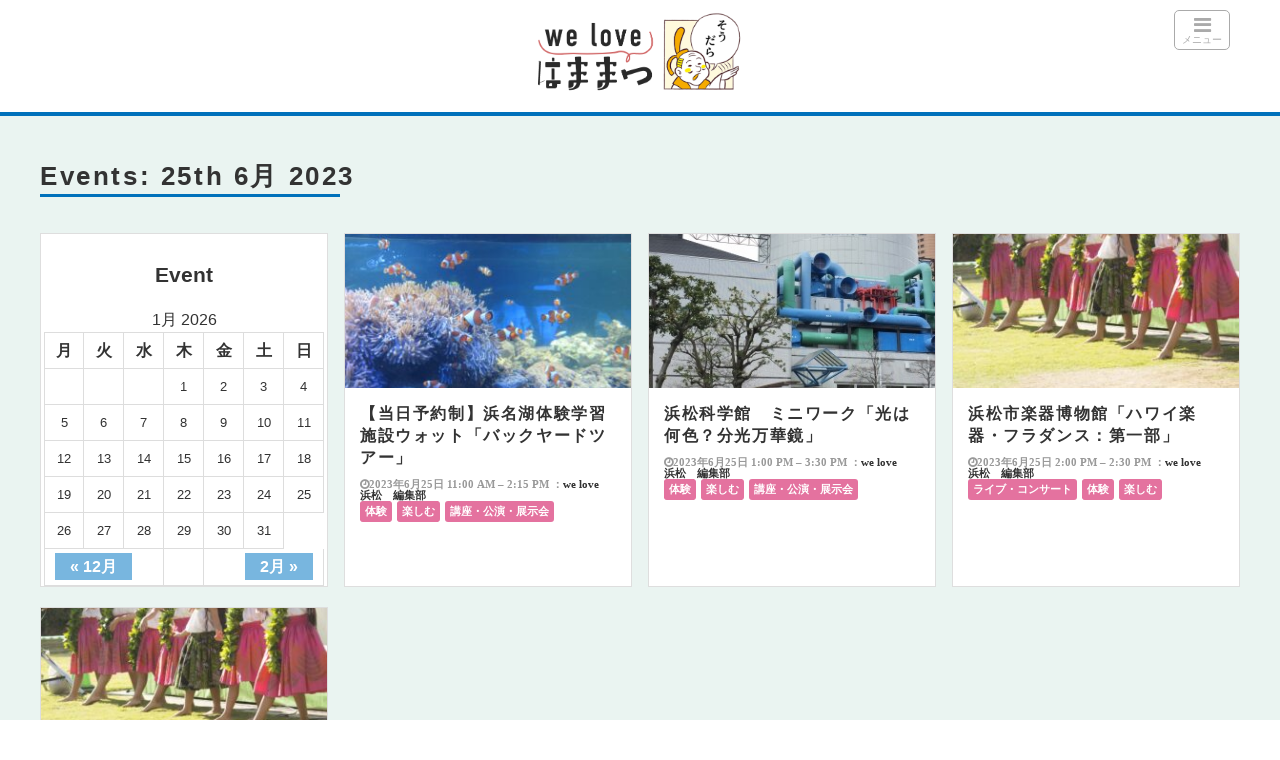

--- FILE ---
content_type: text/html; charset=UTF-8
request_url: https://enjoy-hamamatsu.shizuoka.jp/events/on/2023/06/25/
body_size: 21507
content:
<!DOCTYPE html>
<html lang="ja">
<head>
<!-- Google Tag Manager -->
<script>(function(w,d,s,l,i){w[l]=w[l]||[];w[l].push({'gtm.start':
new Date().getTime(),event:'gtm.js'});var f=d.getElementsByTagName(s)[0],
j=d.createElement(s),dl=l!='dataLayer'?'&l='+l:'';j.async=true;j.src=
'https://www.googletagmanager.com/gtm.js?id='+i+dl;f.parentNode.insertBefore(j,f);
})(window,document,'script','dataLayer','GTM-NQT9QX3');</script>
<!-- End Google Tag Manager --><title>イベント | we love 浜松〜浜松エンジョイ情報倶楽部〜</title>
<meta charset="utf-8">
<meta name="viewport" content="width=device-width,maximum-scale=1,minimum-scale=1,initial-scale=1,user-scalable=yes">
<meta name="format-detection" content="telephone=no">
<!--[if lt IE 9]>
<script src="https://enjoy-hamamatsu.shizuoka.jp/wp-content/themes/surfing/js/html5shiv.js"></script>
<![endif]-->
<script src="https://enjoy-hamamatsu.shizuoka.jp/wp-content/themes/surfing/js/jquery-1.11.1.min.js"></script>
<script src="https://enjoy-hamamatsu.shizuoka.jp/wp-content/themes/surfing/js/jquery.easing.1.3.min.js"></script>
<script src="https://enjoy-hamamatsu.shizuoka.jp/wp-content/themes/surfing/js/slidebars.min.js"></script>
<script src="https://enjoy-hamamatsu.shizuoka.jp/wp-content/themes/surfing/js/jquery.sticky.min.js"></script>
<script src="https://enjoy-hamamatsu.shizuoka.jp/wp-content/themes/surfing_child/js/original.js?ver=1.26.1"></script>
<script src="https://enjoy-hamamatsu.shizuoka.jp/wp-content/themes/surfing/js/clipboard.min.js"></script>
<link rel="icon" href="/favicon.ico">

		<!-- All in One SEO 4.9.3 - aioseo.com -->
	<meta name="robots" content="max-snippet:-1, max-image-preview:large, max-video-preview:-1" />
	<meta name="msvalidate.01" content="67BA536D90BBDCAB9CA4BD8F86C50651" />
	<link rel="canonical" href="https://enjoy-hamamatsu.shizuoka.jp/events/on/2023/06/25/" />
	<meta name="generator" content="All in One SEO (AIOSEO) 4.9.3" />
		<meta property="og:locale" content="ja_JP" />
		<meta property="og:site_name" content="we love 浜松〜浜松エンジョイ情報倶楽部〜" />
		<meta property="og:type" content="website" />
		<meta property="og:title" content="イベント | we love 浜松〜浜松エンジョイ情報倶楽部〜" />
		<meta property="og:url" content="https://enjoy-hamamatsu.shizuoka.jp/events/on/2023/06/25/" />
		<meta property="fb:app_id" content="502580359758803" />
		<meta property="og:image" content="https://enjoy-hamamatsu.shizuoka.jp/wp-content/uploads/2021/01/hama_ogp.jpg" />
		<meta property="og:image:secure_url" content="https://enjoy-hamamatsu.shizuoka.jp/wp-content/uploads/2021/01/hama_ogp.jpg" />
		<meta property="og:image:width" content="1200" />
		<meta property="og:image:height" content="640" />
		<meta name="twitter:card" content="summary" />
		<meta name="twitter:site" content="@enjoy_hamamatsu" />
		<meta name="twitter:title" content="イベント | we love 浜松〜浜松エンジョイ情報倶楽部〜" />
		<meta name="twitter:image" content="https://enjoy-hamamatsu.shizuoka.jp/wp-content/uploads/2021/01/hama_ogp.jpg" />
		<script type="application/ld+json" class="aioseo-schema">
			{"@context":"https:\/\/schema.org","@graph":[{"@type":"BreadcrumbList","@id":"https:\/\/enjoy-hamamatsu.shizuoka.jp\/events\/on\/2023\/06\/25\/#breadcrumblist","itemListElement":[{"@type":"ListItem","@id":"https:\/\/enjoy-hamamatsu.shizuoka.jp#listItem","position":1,"name":"\u30db\u30fc\u30e0","item":"https:\/\/enjoy-hamamatsu.shizuoka.jp","nextItem":{"@type":"ListItem","@id":"https:\/\/enjoy-hamamatsu.shizuoka.jp\/events\/#listItem","name":"\u4ee5\u4e0b\u306e\u305f\u3081\u306e\u30a2\u30fc\u30ab\u30a4\u30d6 %"}},{"@type":"ListItem","@id":"https:\/\/enjoy-hamamatsu.shizuoka.jp\/events\/#listItem","position":2,"name":"\u4ee5\u4e0b\u306e\u305f\u3081\u306e\u30a2\u30fc\u30ab\u30a4\u30d6 %","previousItem":{"@type":"ListItem","@id":"https:\/\/enjoy-hamamatsu.shizuoka.jp#listItem","name":"\u30db\u30fc\u30e0"}}]},{"@type":"CollectionPage","@id":"https:\/\/enjoy-hamamatsu.shizuoka.jp\/events\/on\/2023\/06\/25\/#collectionpage","url":"https:\/\/enjoy-hamamatsu.shizuoka.jp\/events\/on\/2023\/06\/25\/","name":"\u30a4\u30d9\u30f3\u30c8 | we love \u6d5c\u677e\u301c\u6d5c\u677e\u30a8\u30f3\u30b8\u30e7\u30a4\u60c5\u5831\u5036\u697d\u90e8\u301c","inLanguage":"ja","isPartOf":{"@id":"https:\/\/enjoy-hamamatsu.shizuoka.jp\/#website"},"breadcrumb":{"@id":"https:\/\/enjoy-hamamatsu.shizuoka.jp\/events\/on\/2023\/06\/25\/#breadcrumblist"}},{"@type":"Organization","@id":"https:\/\/enjoy-hamamatsu.shizuoka.jp\/#organization","name":"GeoDesign","description":"\u9759\u5ca1\u770c\u6d5c\u677e\u5e02\u3067\u697d\u3057\u3080\u70ba\u306e\u60c5\u5831\u30de\u30ac\u30b8\u30f3\u3067\u3059","url":"https:\/\/enjoy-hamamatsu.shizuoka.jp\/","logo":{"@type":"ImageObject","url":"https:\/\/enjoy-hamamatsu.shizuoka.jp\/wp-content\/uploads\/2021\/01\/logo_welovehamamatsu.png","@id":"https:\/\/enjoy-hamamatsu.shizuoka.jp\/events\/on\/2023\/06\/25\/#organizationLogo","width":561,"height":220},"image":{"@id":"https:\/\/enjoy-hamamatsu.shizuoka.jp\/events\/on\/2023\/06\/25\/#organizationLogo"},"sameAs":["https:\/\/twitter.com\/enjoy_hamamatsu"]},{"@type":"WebSite","@id":"https:\/\/enjoy-hamamatsu.shizuoka.jp\/#website","url":"https:\/\/enjoy-hamamatsu.shizuoka.jp\/","name":"we love \u6d5c\u677e\u301c\u6d5c\u677e\u30a8\u30f3\u30b8\u30e7\u30a4\u60c5\u5831\u5036\u697d\u90e8\u301c","description":"\u9759\u5ca1\u770c\u6d5c\u677e\u5e02\u3067\u697d\u3057\u3080\u70ba\u306e\u60c5\u5831\u30de\u30ac\u30b8\u30f3\u3067\u3059","inLanguage":"ja","publisher":{"@id":"https:\/\/enjoy-hamamatsu.shizuoka.jp\/#organization"}}]}
		</script>
		<!-- All in One SEO -->

<meta name="robots" content="index" />
<meta property="og:title" content="イベント | we love 浜松〜浜松エンジョイ情報倶楽部〜" />
<meta property="og:type" content="article" />
<meta property="og:description" content="" />
<meta property="og:url" content="https://enjoy-hamamatsu.shizuoka.jp/events/" />
<meta property="og:image" content="" />
<meta property="og:locale" content="ja_JP" />
<meta property="og:site_name" content="we love 浜松〜浜松エンジョイ情報倶楽部〜" />
<link href="https://plus.google.com/+EnjoyhamamatsuShizuokaJp2015" rel="publisher" />
<meta name="twitter:card" content="summary" />
<meta name="twitter:site" content="enjoy_hamamatsu" />
<meta name="twitter:title" content="イベント | we love 浜松〜浜松エンジョイ情報倶楽部〜" />
<meta name="twitter:description" content="" />
<meta name="twitter:image" content="" />

<link rel='dns-prefetch' href='//challenges.cloudflare.com' />
<link rel='dns-prefetch' href='//maxcdn.bootstrapcdn.com' />
<script type="text/javascript" id="wpp-js" src="https://enjoy-hamamatsu.shizuoka.jp/wp-content/plugins/wordpress-popular-posts/assets/js/wpp.min.js?ver=7.3.6" data-sampling="1" data-sampling-rate="100" data-api-url="https://enjoy-hamamatsu.shizuoka.jp/wp-json/wordpress-popular-posts" data-post-id="0" data-token="e6dd8c5533" data-lang="0" data-debug="0"></script>
<link rel="alternate" type="application/rss+xml" title="we love 浜松〜浜松エンジョイ情報倶楽部〜 &raquo; イベント フィード" href="https://enjoy-hamamatsu.shizuoka.jp/events/feed/" />
<style id='wp-img-auto-sizes-contain-inline-css' type='text/css'>
img:is([sizes=auto i],[sizes^="auto," i]){contain-intrinsic-size:3000px 1500px}
/*# sourceURL=wp-img-auto-sizes-contain-inline-css */
</style>
<link rel='stylesheet' id='eo-leaflet.js-css' href='https://enjoy-hamamatsu.shizuoka.jp/wp-content/plugins/event-organiser/lib/leaflet/leaflet.min.css?ver=1.4.0' type='text/css' media='all' />
<style id='eo-leaflet.js-inline-css' type='text/css'>
.leaflet-popup-close-button{box-shadow:none!important;}
/*# sourceURL=eo-leaflet.js-inline-css */
</style>
<link rel='stylesheet' id='font-awesome-css' href='//maxcdn.bootstrapcdn.com/font-awesome/4.3.0/css/font-awesome.min.css?ver=1689854541' type='text/css' media='all' />
<style id='wp-emoji-styles-inline-css' type='text/css'>

	img.wp-smiley, img.emoji {
		display: inline !important;
		border: none !important;
		box-shadow: none !important;
		height: 1em !important;
		width: 1em !important;
		margin: 0 0.07em !important;
		vertical-align: -0.1em !important;
		background: none !important;
		padding: 0 !important;
	}
/*# sourceURL=wp-emoji-styles-inline-css */
</style>
<style id='wp-block-library-inline-css' type='text/css'>
:root{--wp-block-synced-color:#7a00df;--wp-block-synced-color--rgb:122,0,223;--wp-bound-block-color:var(--wp-block-synced-color);--wp-editor-canvas-background:#ddd;--wp-admin-theme-color:#007cba;--wp-admin-theme-color--rgb:0,124,186;--wp-admin-theme-color-darker-10:#006ba1;--wp-admin-theme-color-darker-10--rgb:0,107,160.5;--wp-admin-theme-color-darker-20:#005a87;--wp-admin-theme-color-darker-20--rgb:0,90,135;--wp-admin-border-width-focus:2px}@media (min-resolution:192dpi){:root{--wp-admin-border-width-focus:1.5px}}.wp-element-button{cursor:pointer}:root .has-very-light-gray-background-color{background-color:#eee}:root .has-very-dark-gray-background-color{background-color:#313131}:root .has-very-light-gray-color{color:#eee}:root .has-very-dark-gray-color{color:#313131}:root .has-vivid-green-cyan-to-vivid-cyan-blue-gradient-background{background:linear-gradient(135deg,#00d084,#0693e3)}:root .has-purple-crush-gradient-background{background:linear-gradient(135deg,#34e2e4,#4721fb 50%,#ab1dfe)}:root .has-hazy-dawn-gradient-background{background:linear-gradient(135deg,#faaca8,#dad0ec)}:root .has-subdued-olive-gradient-background{background:linear-gradient(135deg,#fafae1,#67a671)}:root .has-atomic-cream-gradient-background{background:linear-gradient(135deg,#fdd79a,#004a59)}:root .has-nightshade-gradient-background{background:linear-gradient(135deg,#330968,#31cdcf)}:root .has-midnight-gradient-background{background:linear-gradient(135deg,#020381,#2874fc)}:root{--wp--preset--font-size--normal:16px;--wp--preset--font-size--huge:42px}.has-regular-font-size{font-size:1em}.has-larger-font-size{font-size:2.625em}.has-normal-font-size{font-size:var(--wp--preset--font-size--normal)}.has-huge-font-size{font-size:var(--wp--preset--font-size--huge)}.has-text-align-center{text-align:center}.has-text-align-left{text-align:left}.has-text-align-right{text-align:right}.has-fit-text{white-space:nowrap!important}#end-resizable-editor-section{display:none}.aligncenter{clear:both}.items-justified-left{justify-content:flex-start}.items-justified-center{justify-content:center}.items-justified-right{justify-content:flex-end}.items-justified-space-between{justify-content:space-between}.screen-reader-text{border:0;clip-path:inset(50%);height:1px;margin:-1px;overflow:hidden;padding:0;position:absolute;width:1px;word-wrap:normal!important}.screen-reader-text:focus{background-color:#ddd;clip-path:none;color:#444;display:block;font-size:1em;height:auto;left:5px;line-height:normal;padding:15px 23px 14px;text-decoration:none;top:5px;width:auto;z-index:100000}html :where(.has-border-color){border-style:solid}html :where([style*=border-top-color]){border-top-style:solid}html :where([style*=border-right-color]){border-right-style:solid}html :where([style*=border-bottom-color]){border-bottom-style:solid}html :where([style*=border-left-color]){border-left-style:solid}html :where([style*=border-width]){border-style:solid}html :where([style*=border-top-width]){border-top-style:solid}html :where([style*=border-right-width]){border-right-style:solid}html :where([style*=border-bottom-width]){border-bottom-style:solid}html :where([style*=border-left-width]){border-left-style:solid}html :where(img[class*=wp-image-]){height:auto;max-width:100%}:where(figure){margin:0 0 1em}html :where(.is-position-sticky){--wp-admin--admin-bar--position-offset:var(--wp-admin--admin-bar--height,0px)}@media screen and (max-width:600px){html :where(.is-position-sticky){--wp-admin--admin-bar--position-offset:0px}}

/*# sourceURL=wp-block-library-inline-css */
</style><style id='wp-block-button-inline-css' type='text/css'>
.wp-block-button__link{align-content:center;box-sizing:border-box;cursor:pointer;display:inline-block;height:100%;text-align:center;word-break:break-word}.wp-block-button__link.aligncenter{text-align:center}.wp-block-button__link.alignright{text-align:right}:where(.wp-block-button__link){border-radius:9999px;box-shadow:none;padding:calc(.667em + 2px) calc(1.333em + 2px);text-decoration:none}.wp-block-button[style*=text-decoration] .wp-block-button__link{text-decoration:inherit}.wp-block-buttons>.wp-block-button.has-custom-width{max-width:none}.wp-block-buttons>.wp-block-button.has-custom-width .wp-block-button__link{width:100%}.wp-block-buttons>.wp-block-button.has-custom-font-size .wp-block-button__link{font-size:inherit}.wp-block-buttons>.wp-block-button.wp-block-button__width-25{width:calc(25% - var(--wp--style--block-gap, .5em)*.75)}.wp-block-buttons>.wp-block-button.wp-block-button__width-50{width:calc(50% - var(--wp--style--block-gap, .5em)*.5)}.wp-block-buttons>.wp-block-button.wp-block-button__width-75{width:calc(75% - var(--wp--style--block-gap, .5em)*.25)}.wp-block-buttons>.wp-block-button.wp-block-button__width-100{flex-basis:100%;width:100%}.wp-block-buttons.is-vertical>.wp-block-button.wp-block-button__width-25{width:25%}.wp-block-buttons.is-vertical>.wp-block-button.wp-block-button__width-50{width:50%}.wp-block-buttons.is-vertical>.wp-block-button.wp-block-button__width-75{width:75%}.wp-block-button.is-style-squared,.wp-block-button__link.wp-block-button.is-style-squared{border-radius:0}.wp-block-button.no-border-radius,.wp-block-button__link.no-border-radius{border-radius:0!important}:root :where(.wp-block-button .wp-block-button__link.is-style-outline),:root :where(.wp-block-button.is-style-outline>.wp-block-button__link){border:2px solid;padding:.667em 1.333em}:root :where(.wp-block-button .wp-block-button__link.is-style-outline:not(.has-text-color)),:root :where(.wp-block-button.is-style-outline>.wp-block-button__link:not(.has-text-color)){color:currentColor}:root :where(.wp-block-button .wp-block-button__link.is-style-outline:not(.has-background)),:root :where(.wp-block-button.is-style-outline>.wp-block-button__link:not(.has-background)){background-color:initial;background-image:none}
/*# sourceURL=https://enjoy-hamamatsu.shizuoka.jp/wp-includes/blocks/button/style.min.css */
</style>
<style id='wp-block-image-inline-css' type='text/css'>
.wp-block-image>a,.wp-block-image>figure>a{display:inline-block}.wp-block-image img{box-sizing:border-box;height:auto;max-width:100%;vertical-align:bottom}@media not (prefers-reduced-motion){.wp-block-image img.hide{visibility:hidden}.wp-block-image img.show{animation:show-content-image .4s}}.wp-block-image[style*=border-radius] img,.wp-block-image[style*=border-radius]>a{border-radius:inherit}.wp-block-image.has-custom-border img{box-sizing:border-box}.wp-block-image.aligncenter{text-align:center}.wp-block-image.alignfull>a,.wp-block-image.alignwide>a{width:100%}.wp-block-image.alignfull img,.wp-block-image.alignwide img{height:auto;width:100%}.wp-block-image .aligncenter,.wp-block-image .alignleft,.wp-block-image .alignright,.wp-block-image.aligncenter,.wp-block-image.alignleft,.wp-block-image.alignright{display:table}.wp-block-image .aligncenter>figcaption,.wp-block-image .alignleft>figcaption,.wp-block-image .alignright>figcaption,.wp-block-image.aligncenter>figcaption,.wp-block-image.alignleft>figcaption,.wp-block-image.alignright>figcaption{caption-side:bottom;display:table-caption}.wp-block-image .alignleft{float:left;margin:.5em 1em .5em 0}.wp-block-image .alignright{float:right;margin:.5em 0 .5em 1em}.wp-block-image .aligncenter{margin-left:auto;margin-right:auto}.wp-block-image :where(figcaption){margin-bottom:1em;margin-top:.5em}.wp-block-image.is-style-circle-mask img{border-radius:9999px}@supports ((-webkit-mask-image:none) or (mask-image:none)) or (-webkit-mask-image:none){.wp-block-image.is-style-circle-mask img{border-radius:0;-webkit-mask-image:url('data:image/svg+xml;utf8,<svg viewBox="0 0 100 100" xmlns="http://www.w3.org/2000/svg"><circle cx="50" cy="50" r="50"/></svg>');mask-image:url('data:image/svg+xml;utf8,<svg viewBox="0 0 100 100" xmlns="http://www.w3.org/2000/svg"><circle cx="50" cy="50" r="50"/></svg>');mask-mode:alpha;-webkit-mask-position:center;mask-position:center;-webkit-mask-repeat:no-repeat;mask-repeat:no-repeat;-webkit-mask-size:contain;mask-size:contain}}:root :where(.wp-block-image.is-style-rounded img,.wp-block-image .is-style-rounded img){border-radius:9999px}.wp-block-image figure{margin:0}.wp-lightbox-container{display:flex;flex-direction:column;position:relative}.wp-lightbox-container img{cursor:zoom-in}.wp-lightbox-container img:hover+button{opacity:1}.wp-lightbox-container button{align-items:center;backdrop-filter:blur(16px) saturate(180%);background-color:#5a5a5a40;border:none;border-radius:4px;cursor:zoom-in;display:flex;height:20px;justify-content:center;opacity:0;padding:0;position:absolute;right:16px;text-align:center;top:16px;width:20px;z-index:100}@media not (prefers-reduced-motion){.wp-lightbox-container button{transition:opacity .2s ease}}.wp-lightbox-container button:focus-visible{outline:3px auto #5a5a5a40;outline:3px auto -webkit-focus-ring-color;outline-offset:3px}.wp-lightbox-container button:hover{cursor:pointer;opacity:1}.wp-lightbox-container button:focus{opacity:1}.wp-lightbox-container button:focus,.wp-lightbox-container button:hover,.wp-lightbox-container button:not(:hover):not(:active):not(.has-background){background-color:#5a5a5a40;border:none}.wp-lightbox-overlay{box-sizing:border-box;cursor:zoom-out;height:100vh;left:0;overflow:hidden;position:fixed;top:0;visibility:hidden;width:100%;z-index:100000}.wp-lightbox-overlay .close-button{align-items:center;cursor:pointer;display:flex;justify-content:center;min-height:40px;min-width:40px;padding:0;position:absolute;right:calc(env(safe-area-inset-right) + 16px);top:calc(env(safe-area-inset-top) + 16px);z-index:5000000}.wp-lightbox-overlay .close-button:focus,.wp-lightbox-overlay .close-button:hover,.wp-lightbox-overlay .close-button:not(:hover):not(:active):not(.has-background){background:none;border:none}.wp-lightbox-overlay .lightbox-image-container{height:var(--wp--lightbox-container-height);left:50%;overflow:hidden;position:absolute;top:50%;transform:translate(-50%,-50%);transform-origin:top left;width:var(--wp--lightbox-container-width);z-index:9999999999}.wp-lightbox-overlay .wp-block-image{align-items:center;box-sizing:border-box;display:flex;height:100%;justify-content:center;margin:0;position:relative;transform-origin:0 0;width:100%;z-index:3000000}.wp-lightbox-overlay .wp-block-image img{height:var(--wp--lightbox-image-height);min-height:var(--wp--lightbox-image-height);min-width:var(--wp--lightbox-image-width);width:var(--wp--lightbox-image-width)}.wp-lightbox-overlay .wp-block-image figcaption{display:none}.wp-lightbox-overlay button{background:none;border:none}.wp-lightbox-overlay .scrim{background-color:#fff;height:100%;opacity:.9;position:absolute;width:100%;z-index:2000000}.wp-lightbox-overlay.active{visibility:visible}@media not (prefers-reduced-motion){.wp-lightbox-overlay.active{animation:turn-on-visibility .25s both}.wp-lightbox-overlay.active img{animation:turn-on-visibility .35s both}.wp-lightbox-overlay.show-closing-animation:not(.active){animation:turn-off-visibility .35s both}.wp-lightbox-overlay.show-closing-animation:not(.active) img{animation:turn-off-visibility .25s both}.wp-lightbox-overlay.zoom.active{animation:none;opacity:1;visibility:visible}.wp-lightbox-overlay.zoom.active .lightbox-image-container{animation:lightbox-zoom-in .4s}.wp-lightbox-overlay.zoom.active .lightbox-image-container img{animation:none}.wp-lightbox-overlay.zoom.active .scrim{animation:turn-on-visibility .4s forwards}.wp-lightbox-overlay.zoom.show-closing-animation:not(.active){animation:none}.wp-lightbox-overlay.zoom.show-closing-animation:not(.active) .lightbox-image-container{animation:lightbox-zoom-out .4s}.wp-lightbox-overlay.zoom.show-closing-animation:not(.active) .lightbox-image-container img{animation:none}.wp-lightbox-overlay.zoom.show-closing-animation:not(.active) .scrim{animation:turn-off-visibility .4s forwards}}@keyframes show-content-image{0%{visibility:hidden}99%{visibility:hidden}to{visibility:visible}}@keyframes turn-on-visibility{0%{opacity:0}to{opacity:1}}@keyframes turn-off-visibility{0%{opacity:1;visibility:visible}99%{opacity:0;visibility:visible}to{opacity:0;visibility:hidden}}@keyframes lightbox-zoom-in{0%{transform:translate(calc((-100vw + var(--wp--lightbox-scrollbar-width))/2 + var(--wp--lightbox-initial-left-position)),calc(-50vh + var(--wp--lightbox-initial-top-position))) scale(var(--wp--lightbox-scale))}to{transform:translate(-50%,-50%) scale(1)}}@keyframes lightbox-zoom-out{0%{transform:translate(-50%,-50%) scale(1);visibility:visible}99%{visibility:visible}to{transform:translate(calc((-100vw + var(--wp--lightbox-scrollbar-width))/2 + var(--wp--lightbox-initial-left-position)),calc(-50vh + var(--wp--lightbox-initial-top-position))) scale(var(--wp--lightbox-scale));visibility:hidden}}
/*# sourceURL=https://enjoy-hamamatsu.shizuoka.jp/wp-includes/blocks/image/style.min.css */
</style>
<style id='wp-block-buttons-inline-css' type='text/css'>
.wp-block-buttons{box-sizing:border-box}.wp-block-buttons.is-vertical{flex-direction:column}.wp-block-buttons.is-vertical>.wp-block-button:last-child{margin-bottom:0}.wp-block-buttons>.wp-block-button{display:inline-block;margin:0}.wp-block-buttons.is-content-justification-left{justify-content:flex-start}.wp-block-buttons.is-content-justification-left.is-vertical{align-items:flex-start}.wp-block-buttons.is-content-justification-center{justify-content:center}.wp-block-buttons.is-content-justification-center.is-vertical{align-items:center}.wp-block-buttons.is-content-justification-right{justify-content:flex-end}.wp-block-buttons.is-content-justification-right.is-vertical{align-items:flex-end}.wp-block-buttons.is-content-justification-space-between{justify-content:space-between}.wp-block-buttons.aligncenter{text-align:center}.wp-block-buttons:not(.is-content-justification-space-between,.is-content-justification-right,.is-content-justification-left,.is-content-justification-center) .wp-block-button.aligncenter{margin-left:auto;margin-right:auto;width:100%}.wp-block-buttons[style*=text-decoration] .wp-block-button,.wp-block-buttons[style*=text-decoration] .wp-block-button__link{text-decoration:inherit}.wp-block-buttons.has-custom-font-size .wp-block-button__link{font-size:inherit}.wp-block-buttons .wp-block-button__link{width:100%}.wp-block-button.aligncenter{text-align:center}
/*# sourceURL=https://enjoy-hamamatsu.shizuoka.jp/wp-includes/blocks/buttons/style.min.css */
</style>
<style id='wp-block-search-inline-css' type='text/css'>
.wp-block-search__button{margin-left:10px;word-break:normal}.wp-block-search__button.has-icon{line-height:0}.wp-block-search__button svg{height:1.25em;min-height:24px;min-width:24px;width:1.25em;fill:currentColor;vertical-align:text-bottom}:where(.wp-block-search__button){border:1px solid #ccc;padding:6px 10px}.wp-block-search__inside-wrapper{display:flex;flex:auto;flex-wrap:nowrap;max-width:100%}.wp-block-search__label{width:100%}.wp-block-search.wp-block-search__button-only .wp-block-search__button{box-sizing:border-box;display:flex;flex-shrink:0;justify-content:center;margin-left:0;max-width:100%}.wp-block-search.wp-block-search__button-only .wp-block-search__inside-wrapper{min-width:0!important;transition-property:width}.wp-block-search.wp-block-search__button-only .wp-block-search__input{flex-basis:100%;transition-duration:.3s}.wp-block-search.wp-block-search__button-only.wp-block-search__searchfield-hidden,.wp-block-search.wp-block-search__button-only.wp-block-search__searchfield-hidden .wp-block-search__inside-wrapper{overflow:hidden}.wp-block-search.wp-block-search__button-only.wp-block-search__searchfield-hidden .wp-block-search__input{border-left-width:0!important;border-right-width:0!important;flex-basis:0;flex-grow:0;margin:0;min-width:0!important;padding-left:0!important;padding-right:0!important;width:0!important}:where(.wp-block-search__input){appearance:none;border:1px solid #949494;flex-grow:1;font-family:inherit;font-size:inherit;font-style:inherit;font-weight:inherit;letter-spacing:inherit;line-height:inherit;margin-left:0;margin-right:0;min-width:3rem;padding:8px;text-decoration:unset!important;text-transform:inherit}:where(.wp-block-search__button-inside .wp-block-search__inside-wrapper){background-color:#fff;border:1px solid #949494;box-sizing:border-box;padding:4px}:where(.wp-block-search__button-inside .wp-block-search__inside-wrapper) .wp-block-search__input{border:none;border-radius:0;padding:0 4px}:where(.wp-block-search__button-inside .wp-block-search__inside-wrapper) .wp-block-search__input:focus{outline:none}:where(.wp-block-search__button-inside .wp-block-search__inside-wrapper) :where(.wp-block-search__button){padding:4px 8px}.wp-block-search.aligncenter .wp-block-search__inside-wrapper{margin:auto}.wp-block[data-align=right] .wp-block-search.wp-block-search__button-only .wp-block-search__inside-wrapper{float:right}
/*# sourceURL=https://enjoy-hamamatsu.shizuoka.jp/wp-includes/blocks/search/style.min.css */
</style>
<style id='wp-block-paragraph-inline-css' type='text/css'>
.is-small-text{font-size:.875em}.is-regular-text{font-size:1em}.is-large-text{font-size:2.25em}.is-larger-text{font-size:3em}.has-drop-cap:not(:focus):first-letter{float:left;font-size:8.4em;font-style:normal;font-weight:100;line-height:.68;margin:.05em .1em 0 0;text-transform:uppercase}body.rtl .has-drop-cap:not(:focus):first-letter{float:none;margin-left:.1em}p.has-drop-cap.has-background{overflow:hidden}:root :where(p.has-background){padding:1.25em 2.375em}:where(p.has-text-color:not(.has-link-color)) a{color:inherit}p.has-text-align-left[style*="writing-mode:vertical-lr"],p.has-text-align-right[style*="writing-mode:vertical-rl"]{rotate:180deg}
/*# sourceURL=https://enjoy-hamamatsu.shizuoka.jp/wp-includes/blocks/paragraph/style.min.css */
</style>
<style id='wp-block-spacer-inline-css' type='text/css'>
.wp-block-spacer{clear:both}
/*# sourceURL=https://enjoy-hamamatsu.shizuoka.jp/wp-includes/blocks/spacer/style.min.css */
</style>
<style id='snow-monkey-blocks-box-style-inline-css' type='text/css'>
.smb-box{--smb-box--background-color:#0000;--smb-box--background-image:initial;--smb-box--background-opacity:1;--smb-box--border-color:var(--_lighter-color-gray);--smb-box--border-style:solid;--smb-box--border-width:0px;--smb-box--border-radius:var(--_global--border-radius);--smb-box--box-shadow:initial;--smb-box--color:inherit;--smb-box--padding:var(--_padding1);border-radius:var(--smb-box--border-radius);border-width:0;box-shadow:var(--smb-box--box-shadow);color:var(--smb-box--color);overflow:visible;padding:var(--smb-box--padding);position:relative}.smb-box--p-s{--smb-box--padding:var(--_padding-1)}.smb-box--p-l{--smb-box--padding:var(--_padding2)}.smb-box__background{background-color:var(--smb-box--background-color);background-image:var(--smb-box--background-image);border:var(--smb-box--border-width) var(--smb-box--border-style) var(--smb-box--border-color);border-radius:var(--smb-box--border-radius);bottom:0;display:block;left:0;opacity:var(--smb-box--background-opacity);position:absolute;right:0;top:0}.smb-box__body{position:relative}.smb-box--has-link{cursor:pointer}.smb-box--has-link:has(:focus-visible){outline:auto;outline:auto -webkit-focus-ring-color}.smb-box__link{display:block!important;height:0!important;position:static!important;text-indent:-99999px!important;width:0!important}:where(.smb-box__body.is-layout-constrained>*){--wp--style--global--content-size:100%;--wp--style--global--wide-size:100%}

/*# sourceURL=https://enjoy-hamamatsu.shizuoka.jp/wp-content/plugins/snow-monkey-blocks/dist/blocks/box/style-index.css */
</style>
<style id='global-styles-inline-css' type='text/css'>
:root{--wp--preset--aspect-ratio--square: 1;--wp--preset--aspect-ratio--4-3: 4/3;--wp--preset--aspect-ratio--3-4: 3/4;--wp--preset--aspect-ratio--3-2: 3/2;--wp--preset--aspect-ratio--2-3: 2/3;--wp--preset--aspect-ratio--16-9: 16/9;--wp--preset--aspect-ratio--9-16: 9/16;--wp--preset--color--black: #000000;--wp--preset--color--cyan-bluish-gray: #abb8c3;--wp--preset--color--white: #ffffff;--wp--preset--color--pale-pink: #f78da7;--wp--preset--color--vivid-red: #cf2e2e;--wp--preset--color--luminous-vivid-orange: #ff6900;--wp--preset--color--luminous-vivid-amber: #fcb900;--wp--preset--color--light-green-cyan: #7bdcb5;--wp--preset--color--vivid-green-cyan: #00d084;--wp--preset--color--pale-cyan-blue: #8ed1fc;--wp--preset--color--vivid-cyan-blue: #0693e3;--wp--preset--color--vivid-purple: #9b51e0;--wp--preset--gradient--vivid-cyan-blue-to-vivid-purple: linear-gradient(135deg,rgb(6,147,227) 0%,rgb(155,81,224) 100%);--wp--preset--gradient--light-green-cyan-to-vivid-green-cyan: linear-gradient(135deg,rgb(122,220,180) 0%,rgb(0,208,130) 100%);--wp--preset--gradient--luminous-vivid-amber-to-luminous-vivid-orange: linear-gradient(135deg,rgb(252,185,0) 0%,rgb(255,105,0) 100%);--wp--preset--gradient--luminous-vivid-orange-to-vivid-red: linear-gradient(135deg,rgb(255,105,0) 0%,rgb(207,46,46) 100%);--wp--preset--gradient--very-light-gray-to-cyan-bluish-gray: linear-gradient(135deg,rgb(238,238,238) 0%,rgb(169,184,195) 100%);--wp--preset--gradient--cool-to-warm-spectrum: linear-gradient(135deg,rgb(74,234,220) 0%,rgb(151,120,209) 20%,rgb(207,42,186) 40%,rgb(238,44,130) 60%,rgb(251,105,98) 80%,rgb(254,248,76) 100%);--wp--preset--gradient--blush-light-purple: linear-gradient(135deg,rgb(255,206,236) 0%,rgb(152,150,240) 100%);--wp--preset--gradient--blush-bordeaux: linear-gradient(135deg,rgb(254,205,165) 0%,rgb(254,45,45) 50%,rgb(107,0,62) 100%);--wp--preset--gradient--luminous-dusk: linear-gradient(135deg,rgb(255,203,112) 0%,rgb(199,81,192) 50%,rgb(65,88,208) 100%);--wp--preset--gradient--pale-ocean: linear-gradient(135deg,rgb(255,245,203) 0%,rgb(182,227,212) 50%,rgb(51,167,181) 100%);--wp--preset--gradient--electric-grass: linear-gradient(135deg,rgb(202,248,128) 0%,rgb(113,206,126) 100%);--wp--preset--gradient--midnight: linear-gradient(135deg,rgb(2,3,129) 0%,rgb(40,116,252) 100%);--wp--preset--font-size--small: 13px;--wp--preset--font-size--medium: 20px;--wp--preset--font-size--large: 36px;--wp--preset--font-size--x-large: 42px;--wp--preset--spacing--20: 0.44rem;--wp--preset--spacing--30: 0.67rem;--wp--preset--spacing--40: 1rem;--wp--preset--spacing--50: 1.5rem;--wp--preset--spacing--60: 2.25rem;--wp--preset--spacing--70: 3.38rem;--wp--preset--spacing--80: 5.06rem;--wp--preset--shadow--natural: 6px 6px 9px rgba(0, 0, 0, 0.2);--wp--preset--shadow--deep: 12px 12px 50px rgba(0, 0, 0, 0.4);--wp--preset--shadow--sharp: 6px 6px 0px rgba(0, 0, 0, 0.2);--wp--preset--shadow--outlined: 6px 6px 0px -3px rgb(255, 255, 255), 6px 6px rgb(0, 0, 0);--wp--preset--shadow--crisp: 6px 6px 0px rgb(0, 0, 0);}:where(.is-layout-flex){gap: 0.5em;}:where(.is-layout-grid){gap: 0.5em;}body .is-layout-flex{display: flex;}.is-layout-flex{flex-wrap: wrap;align-items: center;}.is-layout-flex > :is(*, div){margin: 0;}body .is-layout-grid{display: grid;}.is-layout-grid > :is(*, div){margin: 0;}:where(.wp-block-columns.is-layout-flex){gap: 2em;}:where(.wp-block-columns.is-layout-grid){gap: 2em;}:where(.wp-block-post-template.is-layout-flex){gap: 1.25em;}:where(.wp-block-post-template.is-layout-grid){gap: 1.25em;}.has-black-color{color: var(--wp--preset--color--black) !important;}.has-cyan-bluish-gray-color{color: var(--wp--preset--color--cyan-bluish-gray) !important;}.has-white-color{color: var(--wp--preset--color--white) !important;}.has-pale-pink-color{color: var(--wp--preset--color--pale-pink) !important;}.has-vivid-red-color{color: var(--wp--preset--color--vivid-red) !important;}.has-luminous-vivid-orange-color{color: var(--wp--preset--color--luminous-vivid-orange) !important;}.has-luminous-vivid-amber-color{color: var(--wp--preset--color--luminous-vivid-amber) !important;}.has-light-green-cyan-color{color: var(--wp--preset--color--light-green-cyan) !important;}.has-vivid-green-cyan-color{color: var(--wp--preset--color--vivid-green-cyan) !important;}.has-pale-cyan-blue-color{color: var(--wp--preset--color--pale-cyan-blue) !important;}.has-vivid-cyan-blue-color{color: var(--wp--preset--color--vivid-cyan-blue) !important;}.has-vivid-purple-color{color: var(--wp--preset--color--vivid-purple) !important;}.has-black-background-color{background-color: var(--wp--preset--color--black) !important;}.has-cyan-bluish-gray-background-color{background-color: var(--wp--preset--color--cyan-bluish-gray) !important;}.has-white-background-color{background-color: var(--wp--preset--color--white) !important;}.has-pale-pink-background-color{background-color: var(--wp--preset--color--pale-pink) !important;}.has-vivid-red-background-color{background-color: var(--wp--preset--color--vivid-red) !important;}.has-luminous-vivid-orange-background-color{background-color: var(--wp--preset--color--luminous-vivid-orange) !important;}.has-luminous-vivid-amber-background-color{background-color: var(--wp--preset--color--luminous-vivid-amber) !important;}.has-light-green-cyan-background-color{background-color: var(--wp--preset--color--light-green-cyan) !important;}.has-vivid-green-cyan-background-color{background-color: var(--wp--preset--color--vivid-green-cyan) !important;}.has-pale-cyan-blue-background-color{background-color: var(--wp--preset--color--pale-cyan-blue) !important;}.has-vivid-cyan-blue-background-color{background-color: var(--wp--preset--color--vivid-cyan-blue) !important;}.has-vivid-purple-background-color{background-color: var(--wp--preset--color--vivid-purple) !important;}.has-black-border-color{border-color: var(--wp--preset--color--black) !important;}.has-cyan-bluish-gray-border-color{border-color: var(--wp--preset--color--cyan-bluish-gray) !important;}.has-white-border-color{border-color: var(--wp--preset--color--white) !important;}.has-pale-pink-border-color{border-color: var(--wp--preset--color--pale-pink) !important;}.has-vivid-red-border-color{border-color: var(--wp--preset--color--vivid-red) !important;}.has-luminous-vivid-orange-border-color{border-color: var(--wp--preset--color--luminous-vivid-orange) !important;}.has-luminous-vivid-amber-border-color{border-color: var(--wp--preset--color--luminous-vivid-amber) !important;}.has-light-green-cyan-border-color{border-color: var(--wp--preset--color--light-green-cyan) !important;}.has-vivid-green-cyan-border-color{border-color: var(--wp--preset--color--vivid-green-cyan) !important;}.has-pale-cyan-blue-border-color{border-color: var(--wp--preset--color--pale-cyan-blue) !important;}.has-vivid-cyan-blue-border-color{border-color: var(--wp--preset--color--vivid-cyan-blue) !important;}.has-vivid-purple-border-color{border-color: var(--wp--preset--color--vivid-purple) !important;}.has-vivid-cyan-blue-to-vivid-purple-gradient-background{background: var(--wp--preset--gradient--vivid-cyan-blue-to-vivid-purple) !important;}.has-light-green-cyan-to-vivid-green-cyan-gradient-background{background: var(--wp--preset--gradient--light-green-cyan-to-vivid-green-cyan) !important;}.has-luminous-vivid-amber-to-luminous-vivid-orange-gradient-background{background: var(--wp--preset--gradient--luminous-vivid-amber-to-luminous-vivid-orange) !important;}.has-luminous-vivid-orange-to-vivid-red-gradient-background{background: var(--wp--preset--gradient--luminous-vivid-orange-to-vivid-red) !important;}.has-very-light-gray-to-cyan-bluish-gray-gradient-background{background: var(--wp--preset--gradient--very-light-gray-to-cyan-bluish-gray) !important;}.has-cool-to-warm-spectrum-gradient-background{background: var(--wp--preset--gradient--cool-to-warm-spectrum) !important;}.has-blush-light-purple-gradient-background{background: var(--wp--preset--gradient--blush-light-purple) !important;}.has-blush-bordeaux-gradient-background{background: var(--wp--preset--gradient--blush-bordeaux) !important;}.has-luminous-dusk-gradient-background{background: var(--wp--preset--gradient--luminous-dusk) !important;}.has-pale-ocean-gradient-background{background: var(--wp--preset--gradient--pale-ocean) !important;}.has-electric-grass-gradient-background{background: var(--wp--preset--gradient--electric-grass) !important;}.has-midnight-gradient-background{background: var(--wp--preset--gradient--midnight) !important;}.has-small-font-size{font-size: var(--wp--preset--font-size--small) !important;}.has-medium-font-size{font-size: var(--wp--preset--font-size--medium) !important;}.has-large-font-size{font-size: var(--wp--preset--font-size--large) !important;}.has-x-large-font-size{font-size: var(--wp--preset--font-size--x-large) !important;}
/*# sourceURL=global-styles-inline-css */
</style>

<style id='classic-theme-styles-inline-css' type='text/css'>
/*! This file is auto-generated */
.wp-block-button__link{color:#fff;background-color:#32373c;border-radius:9999px;box-shadow:none;text-decoration:none;padding:calc(.667em + 2px) calc(1.333em + 2px);font-size:1.125em}.wp-block-file__button{background:#32373c;color:#fff;text-decoration:none}
/*# sourceURL=/wp-includes/css/classic-themes.min.css */
</style>
<link rel='stylesheet' id='spider-css' href='https://enjoy-hamamatsu.shizuoka.jp/wp-content/plugins/snow-monkey-blocks/dist/packages/spider/dist/css/spider.css?ver=1768973860' type='text/css' media='all' />
<link rel='stylesheet' id='snow-monkey-blocks-css' href='https://enjoy-hamamatsu.shizuoka.jp/wp-content/plugins/snow-monkey-blocks/dist/css/blocks.css?ver=1768973860' type='text/css' media='all' />
<link rel='stylesheet' id='sass-basis-css' href='https://enjoy-hamamatsu.shizuoka.jp/wp-content/plugins/snow-monkey-blocks/dist/css/fallback.css?ver=1768973860' type='text/css' media='all' />
<link rel='stylesheet' id='snow-monkey-blocks/nopro-css' href='https://enjoy-hamamatsu.shizuoka.jp/wp-content/plugins/snow-monkey-blocks/dist/css/nopro.css?ver=1768973860' type='text/css' media='all' />
<link rel='stylesheet' id='snow-monkey-editor-css' href='https://enjoy-hamamatsu.shizuoka.jp/wp-content/plugins/snow-monkey-editor/dist/css/app.css?ver=1763715909' type='text/css' media='all' />
<link rel='stylesheet' id='snow-monkey-editor@front-css' href='https://enjoy-hamamatsu.shizuoka.jp/wp-content/plugins/snow-monkey-editor/dist/css/front.css?ver=1763715909' type='text/css' media='all' />
<link rel='stylesheet' id='snow-monkey-blocks-spider-slider-style-css' href='https://enjoy-hamamatsu.shizuoka.jp/wp-content/plugins/snow-monkey-blocks/dist/blocks/spider-slider/style-index.css?ver=1768973860' type='text/css' media='all' />
<link rel='stylesheet' id='contact-form-7-css' href='https://enjoy-hamamatsu.shizuoka.jp/wp-content/plugins/contact-form-7/includes/css/styles.css?ver=6.1.4' type='text/css' media='all' />
<link rel='stylesheet' id='snow-monkey-editor@view-css' href='https://enjoy-hamamatsu.shizuoka.jp/wp-content/plugins/snow-monkey-editor/dist/css/view.css?ver=1763715909' type='text/css' media='all' />
<link rel='stylesheet' id='wordpress-popular-posts-css-css' href='https://enjoy-hamamatsu.shizuoka.jp/wp-content/plugins/wordpress-popular-posts/assets/css/wpp.css?ver=7.3.6' type='text/css' media='all' />
<link rel='stylesheet' id='child-style-css' href='https://enjoy-hamamatsu.shizuoka.jp/wp-content/themes/surfing_child/custom.css?ver=1689854541' type='text/css' media='all' />
<link rel='stylesheet' id='geodesign_map_style-css' href='https://enjoy-hamamatsu.shizuoka.jp/wp-content/themes/surfing_child/geodesign_map/map.css?ver=1689854541' type='text/css' media='all' />
<link rel='stylesheet' id='geodesign_shortcode-css' href='https://enjoy-hamamatsu.shizuoka.jp/wp-content/themes/surfing_child/library/geodesign_shortcode/geodesign_shortcode.css?2&#038;ver=1689854541' type='text/css' media='all' />
<link rel='stylesheet' id='geodesign_shortcode_fontawesome-css' href='//maxcdn.bootstrapcdn.com/font-awesome/4.6.3/css/font-awesome.min.css?ver=1689854541' type='text/css' media='all' />
<link rel='stylesheet' id='geodesign_shortcode_cssshake-css' href='https://enjoy-hamamatsu.shizuoka.jp/wp-content/themes/surfing_child/library/geodesign_shortcode/csshake.min.css?ver=1689854541' type='text/css' media='all' />
<link rel='stylesheet' id='geodesign_shortcode_animatecss-css' href='https://enjoy-hamamatsu.shizuoka.jp/wp-content/themes/surfing_child/library/geodesign_shortcode/animate.min.css?ver=1689854541' type='text/css' media='all' />
<link rel='stylesheet' id='geodesign_shortcode_newlist-css' href='https://enjoy-hamamatsu.shizuoka.jp/wp-content/themes/surfing_child/library/geodesign_shortcode/geodesign_shortcode_newlist.css?ver=1689854541' type='text/css' media='all' />
<link rel='stylesheet' id='font-awesome-four-css' href='https://enjoy-hamamatsu.shizuoka.jp/wp-content/themes/surfing/lib/font-awesome-4-menus/css/font-awesome.min.css?ver=4.5.0' type='text/css' media='all' />
<link rel='stylesheet' id='surfing_toc-screen-css' href='https://enjoy-hamamatsu.shizuoka.jp/wp-content/themes/surfing/lib/table-of-contents-plus/screen.min.css?ver=1.26.1' type='text/css' media='all' />
<script type="text/javascript" src="https://enjoy-hamamatsu.shizuoka.jp/wp-includes/js/jquery/jquery.min.js?ver=3.7.1" id="jquery-core-js"></script>
<script type="text/javascript" src="https://enjoy-hamamatsu.shizuoka.jp/wp-includes/js/jquery/jquery-migrate.min.js?ver=3.4.1" id="jquery-migrate-js"></script>
<script type="text/javascript" src="https://enjoy-hamamatsu.shizuoka.jp/wp-content/themes/surfing/lib/q2w3-fixed-widget/js/q2w3-fixed-widget.min.js?ver=1.26.1" id="q2w3-fixed-widget-js"></script>
<script type="text/javascript" src="https://enjoy-hamamatsu.shizuoka.jp/wp-content/plugins/snow-monkey-blocks/dist/packages/spider/dist/js/spider.js?ver=1768973860" id="spider-js" defer="defer" data-wp-strategy="defer"></script>
<script type="text/javascript" src="https://enjoy-hamamatsu.shizuoka.jp/wp-content/plugins/snow-monkey-editor/dist/js/app.js?ver=1763715909" id="snow-monkey-editor-js" defer="defer" data-wp-strategy="defer"></script>
<link rel="https://api.w.org/" href="https://enjoy-hamamatsu.shizuoka.jp/wp-json/" /><link rel="EditURI" type="application/rsd+xml" title="RSD" href="https://enjoy-hamamatsu.shizuoka.jp/xmlrpc.php?rsd" />
<meta name="generator" content="WordPress 6.9" />
<link rel='shortlink' href='https://enjoy-hamamatsu.shizuoka.jp/?p=0' />
            <style id="wpp-loading-animation-styles">@-webkit-keyframes bgslide{from{background-position-x:0}to{background-position-x:-200%}}@keyframes bgslide{from{background-position-x:0}to{background-position-x:-200%}}.wpp-widget-block-placeholder,.wpp-shortcode-placeholder{margin:0 auto;width:60px;height:3px;background:#dd3737;background:linear-gradient(90deg,#dd3737 0%,#571313 10%,#dd3737 100%);background-size:200% auto;border-radius:3px;-webkit-animation:bgslide 1s infinite linear;animation:bgslide 1s infinite linear}</style>
            <style>.simplemap img{max-width:none !important;padding:0 !important;margin:0 !important;}.staticmap,.staticmap img{max-width:100% !important;height:auto !important;}.simplemap .simplemap-content{display:none;}</style>
<link rel="icon" href="https://enjoy-hamamatsu.shizuoka.jp/wp-content/uploads/2020/11/cropped-hama_favicon-32x32.png" sizes="32x32" />
<link rel="icon" href="https://enjoy-hamamatsu.shizuoka.jp/wp-content/uploads/2020/11/cropped-hama_favicon-192x192.png" sizes="192x192" />
<link rel="apple-touch-icon" href="https://enjoy-hamamatsu.shizuoka.jp/wp-content/uploads/2020/11/cropped-hama_favicon-180x180.png" />
<meta name="msapplication-TileImage" content="https://enjoy-hamamatsu.shizuoka.jp/wp-content/uploads/2020/11/cropped-hama_favicon-270x270.png" />
		<style type="text/css" id="wp-custom-css">
			#surfing_toc_container {
    background: #f9f9f9;
    border: 1px solid #aaa;
    padding: 1em;
    margin: 1em auto 6em;
    width: 90% !important;
    display: table;
    font-size: 95%;
}
#surfing_toc_container p.surfing_toc_title {
    font-weight: 700;
    margin: 0 auto;
    padding: 0;
    width: 80%;
}
#surfing_toc_container p.surfing_toc_title+ul.surfing_toc_list {
    margin: 1em auto;
    width: 80%;
}
ul.surfing_toc_list a {
    color: #333 !important;
}
#surfing_toc_container span.surfing_toc_toggle {
    font-weight: 400;
    font-size: 90%;
    display: block;
}
span.surfing_toc_number.surfing_toc_depth_1 {
    border-right: 2px solid #a7a4a4;
    padding-right: 0.3em;
}
#surfing_toc_container.no_bullets li {
    margin-top: 1rem;
}
span.surfing_toc_number.surfing_toc_depth_3::before {
    content: '●';
    color: #dedede;
    padding-right: 0.3em;
}
#surfing_toc_container ul ul {
    margin-left: 0.7em;
}

@media screen and (min-width:769px){
 #global_nav li{
	padding: 0!important;
 }
 #global_nav a{
	padding: 15px 0 10px;
 }
}
#global_nav_sp #search{
	width: 100%;
}
#global_nav_sp #search input{
	width: calc(100% - 70px);
}

#header h1.image, #header span.image {
    display: block;
}

#header_wrapper {
    z-index: 8675310!important;
}


@media screen and (max-width:768px){
.side_contents{
	display: none;
}
}

.requi_red {
    font-size: 0.8em;
    padding: 5px;
    background: #cc0000;
    color: #ffffff;
    border-radius: 6px;
    margin-right: 10px;
    margin-bottom: 2px;
}
.requi_gray {
    font-size: 0.8em;
    padding: 5px;
    background: #777676;
    color: #ffffff;
    border-radius: 6px;
    margin-right: 10px;
    margin-bottom: 2px;
}		</style>
		<link rel="stylesheet" href="https://enjoy-hamamatsu.shizuoka.jp/wp-content/themes/surfing/css/reset.min.css">
<link rel="stylesheet" media="print, screen and (min-width:769px)" href="https://enjoy-hamamatsu.shizuoka.jp/wp-content/themes/surfing_child/css/style.css?ver=4">
<link rel="stylesheet" media="screen and (max-width:768px)" href="https://enjoy-hamamatsu.shizuoka.jp/wp-content/themes/surfing_child/css/style_sp.css?ver=4">
<link rel="stylesheet" href="https://maxcdn.bootstrapcdn.com/font-awesome/4.5.0/css/font-awesome.min.css">

<style>
@media screen and (max-width:768px) {
	.sb-site-slim {
				padding-top: 54px;
			}
}
@media screen and (min-width:769px) {
        body{
            }
                        article div.body{ font-size: 16px; } article div.body h2 { font-size: 23px; font-size: 2.3rem; } article div.body h3 { font-size: 21px; font-size: 2.1rem; } article div.body h4 { font-size: 21px; font-size: 2.1rem; } article div.body h5 { font-size: 21px; font-size: 2.1rem; } article div.body h6 { font-size: 19px; font-size: 1.9rem; }
                            .sb-site #global_nav.nav_top{display: none;}
    .sb-site #global_nav.nav_bottom{display: none;}
    .sb-site-slim #global_nav.nav_top{display: none;}
    .sb-site-slim #global_nav.nav_bottom{display: none;}
        
    
                                                                                }

@media screen and (max-width:768px) {
        body{
            }
                        article div.body{ font-size: 14px; } article div.body h2 { font-size: 18px; font-size: 1.8rem; } article div.body h3 { font-size: 16px; font-size: 1.6rem; } article div.body h4 { font-size: 16px; font-size: 1.6rem; } article div.body h5 { font-size: 16px; font-size: 1.6rem; } article div.body h6 { font-size: 16px; font-size: 1.6rem; }
                
    
                                                                        }
</style>

<script>
//header
var first = true;
$(window).scroll(function(){
	scr = $(this).scrollTop();
		if(scr > 160){
			$("#header_wrapper").stop().animate({"top" : "0px"},"150", 'easeOutQuint').addClass("slim");
		$("#sb-site").addClass("sb-site-slim");
		$("#sb-site").removeClass("sb-site");
	}else{
		$("#header_wrapper").stop().css({"top" : "-" + scr + "px"}).removeClass("slim");
		$("#sb-site").removeClass("sb-site-slim");
		$("#sb-site").addClass("sb-site");
	}
});
</script>
<script>
function prevent_copy() {
	window.alert("内容の無断転載を禁止します。発見した場合は運用サーバーへの連絡、GoogleへDMCA侵害申し立て、損害賠償の請求を行います。");
}
</script>
<meta name="p:domain_verify" content="c27d37f3947b07c145567be3e3ba153b"/>
<link rel='stylesheet' id='eo_front-css' href='https://enjoy-hamamatsu.shizuoka.jp/wp-content/plugins/event-organiser/css/eventorganiser-front-end.min.css?ver=3.12.5' type='text/css' media='all' />
<link rel='stylesheet' id='eo_calendar-style-css' href='https://enjoy-hamamatsu.shizuoka.jp/wp-content/plugins/event-organiser/css/fullcalendar.min.css?ver=3.12.5' type='text/css' media='all' />
</head>

<body id="pt_blue" class="archive post-type-archive post-type-archive-event wp-theme-surfing wp-child-theme-surfing_child  pt_blue eo-tc-page">
<!-- Google Tag Manager (noscript) -->
<noscript><iframe src="https://www.googletagmanager.com/ns.html?id=GTM-NQT9QX3"
height="0" width="0" style="display:none;visibility:hidden"></iframe></noscript>
<!-- End Google Tag Manager (noscript) -->  <div id="fb-root"></div>
<script>(function(d, s, id) {
  var js, fjs = d.getElementsByTagName(s)[0];
  if (d.getElementById(id)) return;
  js = d.createElement(s); js.id = id;
  js.src = "//connect.facebook.net/ja_JP/sdk.js#xfbml=1&version=v2.4&appId=";
  fjs.parentNode.insertBefore(js, fjs);
}(document, 'script', 'facebook-jssdk'));</script><div id="sb-site" class="sb-site">
	<div id="header_wrapper">
		<div id="page_top" class="cont_box">
<nav id="global_nav" class="nav_top"><ul id="menu-%e3%83%a1%e3%83%8b%e3%83%a5%e3%83%bc-1" class="ftrList"><li id="menu-item-9159" class="menu-item menu-item-type-taxonomy menu-item-object-category menu-item-9159 gourmet-2"><a href="https://enjoy-hamamatsu.shizuoka.jp/category/gourmet-2/">食べる</a></li>
<li id="menu-item-9158" class="menu-item menu-item-type-taxonomy menu-item-object-category menu-item-9158 enjoy-2"><a href="https://enjoy-hamamatsu.shizuoka.jp/category/enjoy-2/">楽しむ</a></li>
<li id="menu-item-9157" class="menu-item menu-item-type-taxonomy menu-item-object-category menu-item-9157 look"><a href="https://enjoy-hamamatsu.shizuoka.jp/category/look/">観る</a></li>
<li id="menu-item-9156" class="menu-item menu-item-type-taxonomy menu-item-object-category menu-item-9156 know"><a href="https://enjoy-hamamatsu.shizuoka.jp/category/know/">知る</a></li>
<li id="menu-item-9155" class="menu-item menu-item-type-taxonomy menu-item-object-category menu-item-9155 study"><a href="https://enjoy-hamamatsu.shizuoka.jp/category/study/">学ぶ</a></li>
<li id="menu-item-9160" class="menu-item menu-item-type-custom menu-item-object-custom menu-item-9160"><a href="/events/">イベント</a></li>
<li id="menu-item-13401" class="menu-item menu-item-type-taxonomy menu-item-object-category menu-item-has-children menu-item-13401 area"><a href="https://enjoy-hamamatsu.shizuoka.jp/category/area/">エリア別</a>
<ul class="sub-menu">
	<li id="menu-item-14378" class="menu-item menu-item-type-taxonomy menu-item-object-category menu-item-14378 naka-ku"><a href="https://enjoy-hamamatsu.shizuoka.jp/category/area/naka-ku/">浜松市中区</a></li>
	<li id="menu-item-14379" class="menu-item menu-item-type-taxonomy menu-item-object-category menu-item-14379 kita-ku"><a href="https://enjoy-hamamatsu.shizuoka.jp/category/area/kita-ku/">浜松市北区</a></li>
	<li id="menu-item-14380" class="menu-item menu-item-type-taxonomy menu-item-object-category menu-item-14380 minami-ku"><a href="https://enjoy-hamamatsu.shizuoka.jp/category/area/minami-ku/">浜松市南区</a></li>
	<li id="menu-item-14381" class="menu-item menu-item-type-taxonomy menu-item-object-category menu-item-14381 tenryu-ku"><a href="https://enjoy-hamamatsu.shizuoka.jp/category/area/tenryu-ku/">浜松市天竜区</a></li>
	<li id="menu-item-14383" class="menu-item menu-item-type-taxonomy menu-item-object-category menu-item-14383 higashi-ku"><a href="https://enjoy-hamamatsu.shizuoka.jp/category/area/higashi-ku/">浜松市東区</a></li>
	<li id="menu-item-14384" class="menu-item menu-item-type-taxonomy menu-item-object-category menu-item-14384 hamakita-ku"><a href="https://enjoy-hamamatsu.shizuoka.jp/category/area/hamakita-ku/">浜松市浜北区</a></li>
	<li id="menu-item-14385" class="menu-item menu-item-type-taxonomy menu-item-object-category menu-item-14385 nishi-ku"><a href="https://enjoy-hamamatsu.shizuoka.jp/category/area/nishi-ku/">浜松市西区</a></li>
	<li id="menu-item-14382" class="menu-item menu-item-type-taxonomy menu-item-object-category menu-item-14382 city"><a href="https://enjoy-hamamatsu.shizuoka.jp/category/area/city/">浜松市市街</a></li>
	<li id="menu-item-14386" class="menu-item menu-item-type-taxonomy menu-item-object-category menu-item-14386 near"><a href="https://enjoy-hamamatsu.shizuoka.jp/category/area/near/">浜松近郊</a></li>
</ul>
</li>
<li><form role="search" method="get" id="searchform_header" action="/">
			<div>
			<input type="text" value="" name="s" id="s" placeholder="キーワード">
			<button type="submit" id="searchsubmit_header">検索</button>
			</div>
			</form></li></ul></nav>			<header id="header">
												<span class="image"><a href="https://enjoy-hamamatsu.shizuoka.jp"><img src="https://enjoy-hamamatsu.shizuoka.jp/wp-content/uploads/2021/01/logo_welovehamamatsu.png" alt="we love 浜松〜浜松エンジョイ情報倶楽部〜"></a></span>
								
				
				<div id="sp_bn">
					<p class="sb-toggle-right"><a href="#header" id="sp_bn_menu" class="fa fa-bars"></a></p>
					<!-- #sp_bn -->
				</div>
				<!-- #header -->
			</header>
<nav id="global_nav" class="nav_middle"><ul id="menu-%e3%83%a1%e3%83%8b%e3%83%a5%e3%83%bc-2" class="ftrList"><li class="menu-item menu-item-type-taxonomy menu-item-object-category menu-item-9159 gourmet-2"><a href="https://enjoy-hamamatsu.shizuoka.jp/category/gourmet-2/">食べる</a></li>
<li class="menu-item menu-item-type-taxonomy menu-item-object-category menu-item-9158 enjoy-2"><a href="https://enjoy-hamamatsu.shizuoka.jp/category/enjoy-2/">楽しむ</a></li>
<li class="menu-item menu-item-type-taxonomy menu-item-object-category menu-item-9157 look"><a href="https://enjoy-hamamatsu.shizuoka.jp/category/look/">観る</a></li>
<li class="menu-item menu-item-type-taxonomy menu-item-object-category menu-item-9156 know"><a href="https://enjoy-hamamatsu.shizuoka.jp/category/know/">知る</a></li>
<li class="menu-item menu-item-type-taxonomy menu-item-object-category menu-item-9155 study"><a href="https://enjoy-hamamatsu.shizuoka.jp/category/study/">学ぶ</a></li>
<li class="menu-item menu-item-type-custom menu-item-object-custom menu-item-9160"><a href="/events/">イベント</a></li>
<li class="menu-item menu-item-type-taxonomy menu-item-object-category menu-item-has-children menu-item-13401 area"><a href="https://enjoy-hamamatsu.shizuoka.jp/category/area/">エリア別</a>
<ul class="sub-menu">
	<li class="menu-item menu-item-type-taxonomy menu-item-object-category menu-item-14378 naka-ku"><a href="https://enjoy-hamamatsu.shizuoka.jp/category/area/naka-ku/">浜松市中区</a></li>
	<li class="menu-item menu-item-type-taxonomy menu-item-object-category menu-item-14379 kita-ku"><a href="https://enjoy-hamamatsu.shizuoka.jp/category/area/kita-ku/">浜松市北区</a></li>
	<li class="menu-item menu-item-type-taxonomy menu-item-object-category menu-item-14380 minami-ku"><a href="https://enjoy-hamamatsu.shizuoka.jp/category/area/minami-ku/">浜松市南区</a></li>
	<li class="menu-item menu-item-type-taxonomy menu-item-object-category menu-item-14381 tenryu-ku"><a href="https://enjoy-hamamatsu.shizuoka.jp/category/area/tenryu-ku/">浜松市天竜区</a></li>
	<li class="menu-item menu-item-type-taxonomy menu-item-object-category menu-item-14383 higashi-ku"><a href="https://enjoy-hamamatsu.shizuoka.jp/category/area/higashi-ku/">浜松市東区</a></li>
	<li class="menu-item menu-item-type-taxonomy menu-item-object-category menu-item-14384 hamakita-ku"><a href="https://enjoy-hamamatsu.shizuoka.jp/category/area/hamakita-ku/">浜松市浜北区</a></li>
	<li class="menu-item menu-item-type-taxonomy menu-item-object-category menu-item-14385 nishi-ku"><a href="https://enjoy-hamamatsu.shizuoka.jp/category/area/nishi-ku/">浜松市西区</a></li>
	<li class="menu-item menu-item-type-taxonomy menu-item-object-category menu-item-14382 city"><a href="https://enjoy-hamamatsu.shizuoka.jp/category/area/city/">浜松市市街</a></li>
	<li class="menu-item menu-item-type-taxonomy menu-item-object-category menu-item-14386 near"><a href="https://enjoy-hamamatsu.shizuoka.jp/category/area/near/">浜松近郊</a></li>
</ul>
</li>
<li><form role="search" method="get" id="searchform_header" action="/">
			<div>
			<input type="text" value="" name="s" id="s" placeholder="キーワード">
			<button type="submit" id="searchsubmit_header">検索</button>
			</div>
			</form></li></ul></nav>			<!-- #cont_box -->
		</div>
		<!-- #header_wrapper -->
	</div>

		<div class="contents_wrapper" id="col1">
			<section class="contents">
			<div class="contents_inner">
								<ol id="path">
					<li><a href="https://enjoy-hamamatsu.shizuoka.jp"><i class="fa fa-home fa-fw"></i>TOP</a></li>
															<li><i class="fa fa-file-text-o fa-fw"></i>Events: 25th 6月 2023</li>
									</ol>
				
								<article>
										<div class="center_fixed">
										
					<h1>Events: 25th 6月 2023</h1>

					
					
					<div class="body">
						
	<div id="cassette_container" class="style_tile">
    <ul id="cassette_list">
<li class="cassette">
    <div class="cassette_inner">
        <h4 class="widgettitle"><span>Event</span></h4>
        <div class="widget_calendar eo-calendar eo-calendar-shortcode eo_widget_calendar" id="eo_shortcode_calendar_0"><div id="eo_shortcode_calendar_0_content" class="eo-widget-cal-wrap" data-eo-widget-cal-id="eo_shortcode_calendar_0"><table id='wp-calendar'><caption> 1月 2026 </caption><thead><tr><th title='月曜日' scope='col'>月</th><th title='火曜日' scope='col'>火</th><th title='水曜日' scope='col'>水</th><th title='木曜日' scope='col'>木</th><th title='金曜日' scope='col'>金</th><th title='土曜日' scope='col'>土</th><th title='日曜日' scope='col'>日</th></tr></thead><tbody><tr><td class="pad eo-before-month" colspan="1">&nbsp;</td><td class="pad eo-before-month" colspan="1">&nbsp;</td><td class="pad eo-before-month" colspan="1">&nbsp;</td><td data-eo-wc-date='2026-01-01' class='eo-past-date'> 1 </td><td data-eo-wc-date='2026-01-02' class='eo-past-date'> 2 </td><td data-eo-wc-date='2026-01-03' class='eo-past-date'> 3 </td><td data-eo-wc-date='2026-01-04' class='eo-past-date'> 4 </td></tr><tr><td data-eo-wc-date='2026-01-05' class='eo-past-date'> 5 </td><td data-eo-wc-date='2026-01-06' class='eo-past-date'> 6 </td><td data-eo-wc-date='2026-01-07' class='eo-past-date'> 7 </td><td data-eo-wc-date='2026-01-08' class='eo-past-date'> 8 </td><td data-eo-wc-date='2026-01-09' class='eo-past-date'> 9 </td><td data-eo-wc-date='2026-01-10' class='eo-past-date'> 10 </td><td data-eo-wc-date='2026-01-11' class='eo-past-date'> 11 </td></tr><tr><td data-eo-wc-date='2026-01-12' class='eo-past-date'> 12 </td><td data-eo-wc-date='2026-01-13' class='eo-past-date'> 13 </td><td data-eo-wc-date='2026-01-14' class='eo-past-date'> 14 </td><td data-eo-wc-date='2026-01-15' class='eo-past-date'> 15 </td><td data-eo-wc-date='2026-01-16' class='eo-past-date'> 16 </td><td data-eo-wc-date='2026-01-17' class='eo-past-date'> 17 </td><td data-eo-wc-date='2026-01-18' class='eo-past-date'> 18 </td></tr><tr><td data-eo-wc-date='2026-01-19' class='eo-past-date'> 19 </td><td data-eo-wc-date='2026-01-20' class='eo-past-date'> 20 </td><td data-eo-wc-date='2026-01-21' class='eo-past-date'> 21 </td><td data-eo-wc-date='2026-01-22' class='eo-past-date'> 22 </td><td data-eo-wc-date='2026-01-23' class='eo-past-date'> 23 </td><td data-eo-wc-date='2026-01-24' class='eo-past-date'> 24 </td><td data-eo-wc-date='2026-01-25' class='eo-past-date'> 25 </td></tr><tr><td data-eo-wc-date='2026-01-26' class='eo-past-date'> 26 </td><td data-eo-wc-date='2026-01-27' class='today'> 27 </td><td data-eo-wc-date='2026-01-28' class='eo-future-date'> 28 </td><td data-eo-wc-date='2026-01-29' class='eo-future-date'> 29 </td><td data-eo-wc-date='2026-01-30' class='eo-future-date'> 30 </td><td data-eo-wc-date='2026-01-31' class='eo-future-date'> 31 </td><td class="pad eo-after-month" colspan="1">&nbsp;</td></tr></tbody><tfoot><tr>
				<td id='eo-widget-prev-month' colspan='3'><a title='先月' href='https://enjoy-hamamatsu.shizuoka.jp?eo_month=2025-12'>&laquo; 12月</a></td>
				<td class='pad'>&nbsp;</td>
				<td id='eo-widget-next-month' colspan='3'><a title='翌月' href='https://enjoy-hamamatsu.shizuoka.jp?eo_month=2026-02'> 2月 &raquo; </a></td>
			</tr></tfoot></table></div></div>    </div>
</li>
	<li id="post-32979" class="cassette post-32979 event type-event status-publish has-post-thumbnail hentry event-venue-1687 event-category-experience event-category-enjoy event-category-course event-tag-welove event-tag-984 event-tag-2084 firstpost eo-tc-event" itemscope itemtype="http://data-vocabulary.org/Event">
							<div class="cassette_inner">
																<a href="https://enjoy-hamamatsu.shizuoka.jp/events/ulotto202306-01/" class="thumbnail"><div style="background: url(https://enjoy-hamamatsu.shizuoka.jp/wp-content/uploads/2023/04/26182724_m-300x225.jpg) center center no-repeat; background-size: cover;"></div></a>
																<div class="detail">
									<h2><a href="https://enjoy-hamamatsu.shizuoka.jp/events/ulotto202306-01/">【当日予約制】浜名湖体験学習施設ウォット「バックヤードツアー」</a></h2>
									<div class="desc">
																				<span class="date fa fa-clock-o"><time itemprop="startDate" datetime="2023-06-25T11:00:00+09:00">2023年6月25日 11:00 AM</time> &ndash; <time itemprop="endDate" datetime="2023-06-25T14:15:00+09:00">2:15 PM</time>										：<a href="https://enjoy-hamamatsu.shizuoka.jp/author/enjoy/" title="we love 浜松　編集部 の投稿" rel="author">we love 浜松　編集部</a></span>
																				<div class="cate_wrap">
													<span class="category cate10"><a href="https://enjoy-hamamatsu.shizuoka.jp/events/category/experience/" rel="tag">体験</a></span><span class="category cate10"><a href="https://enjoy-hamamatsu.shizuoka.jp/events/category/enjoy/" rel="tag">楽しむ</a></span><span class="category cate10"><a href="https://enjoy-hamamatsu.shizuoka.jp/events/category/course/" rel="tag">講座・公演・展示会</a></span>										</div>
									</div>
								</div>
							</div>
						<!-- .cassette -->

</li>
<li id="post-33050" class="cassette post-33050 event type-event status-publish has-post-thumbnail hentry event-venue-539 event-category-experience event-category-enjoy event-category-course event-tag-welove event-tag-984 event-tag-545 eo-tc-event" itemscope itemtype="http://data-vocabulary.org/Event">
							<div class="cassette_inner">
																<a href="https://enjoy-hamamatsu.shizuoka.jp/events/hamamatsusciencemuseum-miniwork-20230613/" class="thumbnail"><div style="background: url(https://enjoy-hamamatsu.shizuoka.jp/wp-content/uploads/2017/11/IMG_9563-300x225.jpg) center center no-repeat; background-size: cover;"></div></a>
																<div class="detail">
									<h2><a href="https://enjoy-hamamatsu.shizuoka.jp/events/hamamatsusciencemuseum-miniwork-20230613/">浜松科学館　ミニワーク「光は何色？分光万華鏡」</a></h2>
									<div class="desc">
																				<span class="date fa fa-clock-o"><time itemprop="startDate" datetime="2023-06-25T13:00:00+09:00">2023年6月25日 1:00 PM</time> &ndash; <time itemprop="endDate" datetime="2023-06-25T15:30:00+09:00">3:30 PM</time>										：<a href="https://enjoy-hamamatsu.shizuoka.jp/author/enjoy/" title="we love 浜松　編集部 の投稿" rel="author">we love 浜松　編集部</a></span>
																				<div class="cate_wrap">
													<span class="category cate10"><a href="https://enjoy-hamamatsu.shizuoka.jp/events/category/experience/" rel="tag">体験</a></span><span class="category cate10"><a href="https://enjoy-hamamatsu.shizuoka.jp/events/category/enjoy/" rel="tag">楽しむ</a></span><span class="category cate10"><a href="https://enjoy-hamamatsu.shizuoka.jp/events/category/course/" rel="tag">講座・公演・展示会</a></span>										</div>
									</div>
								</div>
							</div>
						<!-- .cassette -->

</li>
<li id="post-32970" class="cassette post-32970 event type-event status-publish has-post-thumbnail hentry event-venue-994 event-category-live event-category-experience event-category-enjoy event-tag-welove event-tag-984 eo-tc-event" itemscope itemtype="http://data-vocabulary.org/Event">
							<div class="cassette_inner">
																<a href="https://enjoy-hamamatsu.shizuoka.jp/events/hamamatsushi-instrumentmuseum-20230625-1/" class="thumbnail"><div style="background: url(https://enjoy-hamamatsu.shizuoka.jp/wp-content/uploads/2023/05/2539213_m-300x200.jpg) center center no-repeat; background-size: cover;"></div></a>
																<div class="detail">
									<h2><a href="https://enjoy-hamamatsu.shizuoka.jp/events/hamamatsushi-instrumentmuseum-20230625-1/">浜松市楽器博物館「ハワイ楽器・フラダンス：第一部」</a></h2>
									<div class="desc">
																				<span class="date fa fa-clock-o"><time itemprop="startDate" datetime="2023-06-25T14:00:00+09:00">2023年6月25日 2:00 PM</time> &ndash; <time itemprop="endDate" datetime="2023-06-25T14:30:00+09:00">2:30 PM</time>										：<a href="https://enjoy-hamamatsu.shizuoka.jp/author/enjoy/" title="we love 浜松　編集部 の投稿" rel="author">we love 浜松　編集部</a></span>
																				<div class="cate_wrap">
													<span class="category cate10"><a href="https://enjoy-hamamatsu.shizuoka.jp/events/category/live/" rel="tag">ライブ・コンサート</a></span><span class="category cate10"><a href="https://enjoy-hamamatsu.shizuoka.jp/events/category/experience/" rel="tag">体験</a></span><span class="category cate10"><a href="https://enjoy-hamamatsu.shizuoka.jp/events/category/enjoy/" rel="tag">楽しむ</a></span>										</div>
									</div>
								</div>
							</div>
						<!-- .cassette -->

</li>
<li id="post-32973" class="cassette post-32973 event type-event status-publish has-post-thumbnail hentry event-venue-994 event-category-live event-category-experience event-category-enjoy event-tag-welove event-tag-984 eo-tc-event" itemscope itemtype="http://data-vocabulary.org/Event">
							<div class="cassette_inner">
																<a href="https://enjoy-hamamatsu.shizuoka.jp/events/hamamatsushi-instrumentmuseum-20230625-2/" class="thumbnail"><div style="background: url(https://enjoy-hamamatsu.shizuoka.jp/wp-content/uploads/2023/05/2539213_m-300x200.jpg) center center no-repeat; background-size: cover;"></div></a>
																<div class="detail">
									<h2><a href="https://enjoy-hamamatsu.shizuoka.jp/events/hamamatsushi-instrumentmuseum-20230625-2/">浜松市楽器博物館「ハワイ楽器・フラダンス：第二部」</a></h2>
									<div class="desc">
																				<span class="date fa fa-clock-o"><time itemprop="startDate" datetime="2023-06-25T15:30:00+09:00">2023年6月25日 3:30 PM</time> &ndash; <time itemprop="endDate" datetime="2023-06-25T16:00:00+09:00">4:00 PM</time>										：<a href="https://enjoy-hamamatsu.shizuoka.jp/author/enjoy/" title="we love 浜松　編集部 の投稿" rel="author">we love 浜松　編集部</a></span>
																				<div class="cate_wrap">
													<span class="category cate10"><a href="https://enjoy-hamamatsu.shizuoka.jp/events/category/live/" rel="tag">ライブ・コンサート</a></span><span class="category cate10"><a href="https://enjoy-hamamatsu.shizuoka.jp/events/category/experience/" rel="tag">体験</a></span><span class="category cate10"><a href="https://enjoy-hamamatsu.shizuoka.jp/events/category/enjoy/" rel="tag">楽しむ</a></span>										</div>
									</div>
								</div>
							</div>
						<!-- .cassette -->

</li>
    </ul>
</div>
	
					</div>

					
					
					
										</div>
									</article>
				
				
				
			</div>
		<!-- .contents -->
		</section>

	</div>

	<footer id="footer">
		<div id="footer_content">
			<nav class="footer_menu">
				<h2></h2>
				<p><img src="" alt=""></p>
				<p><div><a href="https://we-love.shizuoka.jp/" target="_blank"><img src="/wp-content/uploads/2017/08/bnr_shizuoka_pc.png" width="100%" alt="お茶以外もあります、静岡。静岡をより暮らしやすくする情報サイト、We love SHIZUOKAを見る"></a></div>
<div id="footer_disc"><a href="https://www.geodesign.in/" target="_blank">we love 浜松はホームページ・web集客に強いwebマーケティング会社「GeoDesign」が運営しています。</a></div></p>
			</nav>
			<nav class="footer_menu_2col">
				<h2>浜松地域情報</h2>
<ul id="menu-we-love-%e6%b5%9c%e6%9d%be%e5%9c%b0%e5%9f%9f%e6%83%85%e5%a0%b1" class="ftrList"><li id="menu-item-10468" class="menu-item menu-item-type-taxonomy menu-item-object-category menu-item-10468 city"><a href="https://enjoy-hamamatsu.shizuoka.jp/category/area/city/">浜松市市街</a></li>
<li id="menu-item-10464" class="menu-item menu-item-type-taxonomy menu-item-object-category menu-item-10464 naka-ku"><a href="https://enjoy-hamamatsu.shizuoka.jp/category/area/naka-ku/">浜松市中区</a></li>
<li id="menu-item-10469" class="menu-item menu-item-type-taxonomy menu-item-object-category menu-item-10469 higashi-ku"><a href="https://enjoy-hamamatsu.shizuoka.jp/category/area/higashi-ku/">浜松市東区</a></li>
<li id="menu-item-10471" class="menu-item menu-item-type-taxonomy menu-item-object-category menu-item-10471 nishi-ku"><a href="https://enjoy-hamamatsu.shizuoka.jp/category/area/nishi-ku/">浜松市西区</a></li>
<li id="menu-item-10466" class="menu-item menu-item-type-taxonomy menu-item-object-category menu-item-10466 minami-ku"><a href="https://enjoy-hamamatsu.shizuoka.jp/category/area/minami-ku/">浜松市南区</a></li>
<li id="menu-item-10465" class="menu-item menu-item-type-taxonomy menu-item-object-category menu-item-10465 kita-ku"><a href="https://enjoy-hamamatsu.shizuoka.jp/category/area/kita-ku/">浜松市北区</a></li>
<li id="menu-item-10470" class="menu-item menu-item-type-taxonomy menu-item-object-category menu-item-10470 hamakita-ku"><a href="https://enjoy-hamamatsu.shizuoka.jp/category/area/hamakita-ku/">浜松市浜北区</a></li>
<li id="menu-item-10467" class="menu-item menu-item-type-taxonomy menu-item-object-category menu-item-10467 tenryu-ku"><a href="https://enjoy-hamamatsu.shizuoka.jp/category/area/tenryu-ku/">浜松市天竜区</a></li>
<li id="menu-item-10472" class="menu-item menu-item-type-taxonomy menu-item-object-category menu-item-10472 near"><a href="https://enjoy-hamamatsu.shizuoka.jp/category/area/near/">浜松近郊</a></li>
</ul><h2>we love 浜松メニュー</h2>
<ul id="menu-%e9%81%8b%e5%96%b6%e6%83%85%e5%a0%b1" class="ftrList"><li id="menu-item-10453" class="menu-item menu-item-type-post_type menu-item-object-page menu-item-10453 "><a href="https://enjoy-hamamatsu.shizuoka.jp/about/">we love 浜松とは？</a></li>
<li id="menu-item-10452" class="menu-item menu-item-type-post_type menu-item-object-page menu-item-10452 add_event"><a href="https://enjoy-hamamatsu.shizuoka.jp/add_event/">浜松イベント・催事登録</a></li>
<li id="menu-item-10451" class="menu-item menu-item-type-post_type menu-item-object-page menu-item-10451 "><a href="https://enjoy-hamamatsu.shizuoka.jp/providing-company/">運営情報</a></li>
<li id="menu-item-10454" class="menu-item menu-item-type-post_type menu-item-object-page menu-item-10454 "><a href="https://enjoy-hamamatsu.shizuoka.jp/%e3%82%b5%e3%82%a4%e3%83%88%e3%83%9e%e3%83%83%e3%83%97/">サイトマップ</a></li>
<li id="menu-item-13994" class="menu-item menu-item-type-post_type menu-item-object-page menu-item-13994 %e6%b5%9c%e6%9d%be%e3%82%a8%e3%83%b3%e3%82%b8%e3%83%a7%e3%82%a4%e6%83%85%e5%a0%b1%e5%80%b6%e6%a5%bd%e9%83%a8%e3%83%bb%e3%83%a9%e3%82%a4%e3%82%bf%e3%83%bc%e5%8b%9f%e9%9b%86"><a href="https://enjoy-hamamatsu.shizuoka.jp/%e6%b5%9c%e6%9d%be%e3%82%a8%e3%83%b3%e3%82%b8%e3%83%a7%e3%82%a4%e6%83%85%e5%a0%b1%e5%80%b6%e6%a5%bd%e9%83%a8%e3%83%bb%e3%83%a9%e3%82%a4%e3%82%bf%e3%83%bc%e5%8b%9f%e9%9b%86/">浜松エンジョイ情報倶楽部・ライター募集</a></li>
<li id="menu-item-35659" class="menu-item menu-item-type-post_type menu-item-object-page menu-item-35659 banner"><a href="https://enjoy-hamamatsu.shizuoka.jp/banner/">バナー広告募集</a></li>
<li id="menu-item-35393" class="menu-item menu-item-type-post_type menu-item-object-page menu-item-35393 privacy_policy"><a href="https://enjoy-hamamatsu.shizuoka.jp/privacy_policy/">プライバシーポリシー</a></li>
</ul>			</nav>
			<!-- #footer_wrapper -->
		</div>

		<div id="copyright">
<p><a href="https://www.geodesign.in/" target="_blank" title="静岡県浜松市のホームページ企画・制作会社GeoDesign" rel="nofollow">we love 浜松はホームページ企画・制作・運用のGeoDesignが運営しています。</a></p>
			<p>(c)2015 we love浜松〜浜松エンジョイ情報倶楽部〜</p>
			<!-- #copyright -->
		</div>
	</footer>

	<div id="fix_area">
				<div id="pagetop"><span><a href="#page_top" id="go_to_top" class="fa fa-arrow-up"></a></span></div>
				<div id="footer_fix">
																<div id="fix_content">
			    <div class="image"><ul class="footer_snsbtn">
					</ul>
</div>
				<div class="image_sp"><a href="https://we-love.shizuoka.jp/" target="_blank"><img src="/wp-content/uploads/2017/08/footerfix_shizu.gif" alt="静岡県の情報サイト we love 静岡" ></a> <a href="https://line.me/R/ti/p/iHq6uAuRXQ" target="_blank"><img src="/wp-content/uploads/2017/11/footerfix_line.gif" alt="LINE@" ></a></div>
			</div>
									<!-- #footer_fix -->
		</div>
	<!-- #fix_area -->
	</div>
</div>

<!--sp用nav-->
<nav id="global_nav_sp" class="sb-slidebar sb-right sb-style-overlay">
		<div id="block-12" class="widget widget_block widget_media_image"><div class="wp-block-image">
<figure class="aligncenter size-full is-resized"><a href="https://enjoy-hamamatsu.shizuoka.jp/wp-content/uploads/2024/01/logo_welovehamamatsu.png"><img loading="lazy" decoding="async" width="561" height="220" src="https://enjoy-hamamatsu.shizuoka.jp/wp-content/uploads/2024/01/logo_welovehamamatsu.png" alt="とにかく浜松を楽しむためのメディア" class="wp-image-35179" style="width:300px" srcset="https://enjoy-hamamatsu.shizuoka.jp/wp-content/uploads/2024/01/logo_welovehamamatsu.png 561w, https://enjoy-hamamatsu.shizuoka.jp/wp-content/uploads/2024/01/logo_welovehamamatsu-300x118.png 300w, https://enjoy-hamamatsu.shizuoka.jp/wp-content/uploads/2024/01/logo_welovehamamatsu-304x119.png 304w" sizes="auto, (max-width: 561px) 100vw, 561px" /></a></figure>
</div></div><div id="block-15" class="widget widget_block">
<div class="wp-block-snow-monkey-blocks-box smb-box smb-box--p-s" style="--smb-box--background-opacity:1;--smb-box--border-style:none;--smb-box--border-width:0px"><div class="smb-box__background"></div><div class="smb-box__body is-layout-constrained wp-block-snow-monkey-blocks-box-is-layout-constrained">
<p class="has-text-align-center"><span class="sme-font-size has-medium-font-size"><span class="sme-text-color has-vivid-cyan-blue-color"><span class="sme-bg-color has-white-background-color"><strong>浜松の魅力を発見・再発見</strong><br><strong>毎日を楽しくするための<br>発見メディア</strong></span></span></span></p>
</div></div>
</div><div id="block-13" class="widget widget_block">
<div style="height:20px" aria-hidden="true" class="wp-block-spacer"></div>
</div><div id="block-8" class="widget widget_block widget_media_image"><div class="wp-block-image">
<figure class="aligncenter size-full"><a href="https://store.line.me/stickershop/product/12724436"><img loading="lazy" decoding="async" width="300" height="200" src="https://enjoy-hamamatsu.shizuoka.jp/wp-content/uploads/2024/01/e8f6a07a0f046deeb71b2f81751f3c77.jpg" alt="welove浜松スタンプ配布バナー" class="wp-image-35178"/></a></figure>
</div></div><div id="block-11" class="widget widget_block">
<div style="height:20px" aria-hidden="true" class="wp-block-spacer"></div>
</div><div id="block-9" class="widget widget_block">
<div class="wp-block-snow-monkey-blocks-box smb-box smb-box--p-s" style="--smb-box--background-opacity:1;--smb-box--border-width:1px"><div class="smb-box__background"></div><div class="smb-box__body is-layout-constrained wp-block-snow-monkey-blocks-box-is-layout-constrained"><form role="search" method="get" action="https://enjoy-hamamatsu.shizuoka.jp/" class="wp-block-search__button-outside wp-block-search__icon-button wp-block-search"    ><label class="wp-block-search__label screen-reader-text" for="wp-block-search__input-1" >検索</label><div class="wp-block-search__inside-wrapper" ><input class="wp-block-search__input" id="wp-block-search__input-1" placeholder="検索" value="" type="search" name="s" required /><button aria-label="検索" class="wp-block-search__button has-icon wp-element-button" type="submit" ><svg class="search-icon" viewBox="0 0 24 24" width="24" height="24">
					<path d="M13 5c-3.3 0-6 2.7-6 6 0 1.4.5 2.7 1.3 3.7l-3.8 3.8 1.1 1.1 3.8-3.8c1 .8 2.3 1.3 3.7 1.3 3.3 0 6-2.7 6-6S16.3 5 13 5zm0 10.5c-2.5 0-4.5-2-4.5-4.5s2-4.5 4.5-4.5 4.5 2 4.5 4.5-2 4.5-4.5 4.5z"></path>
				</svg></button></div></form></div></div>
</div><div id="block-10" class="widget widget_block">
<div style="height:20px" aria-hidden="true" class="wp-block-spacer"></div>
</div><div id="block-18" class="widget widget_block">
<div class="wp-block-snow-monkey-blocks-box smb-box smb-box--p-s" style="--smb-box--background-opacity:1;--smb-box--border-style:none;--smb-box--border-width:0px"><div class="smb-box__background"></div><div class="smb-box__body is-layout-constrained wp-block-snow-monkey-blocks-box-is-layout-constrained">
<div class="wp-block-buttons is-layout-flex wp-block-buttons-is-layout-flex">
<div class="wp-block-button has-custom-width wp-block-button__width-100 has-custom-font-size" style="font-size:18px"><a class="wp-block-button__link has-luminous-vivid-orange-background-color has-background wp-element-button" href="https://enjoy-hamamatsu.shizuoka.jp/category/enjoy-2/" style="border-radius:5px">楽しむ</a></div>
</div>



<div style="height:10px" aria-hidden="true" class="wp-block-spacer"></div>



<div class="wp-block-buttons is-layout-flex wp-block-buttons-is-layout-flex">
<div class="wp-block-button has-custom-width wp-block-button__width-100 has-custom-font-size" style="font-size:18px"><a class="wp-block-button__link has-luminous-vivid-amber-background-color has-background wp-element-button" href="https://enjoy-hamamatsu.shizuoka.jp/category/look/" style="border-radius:5px">観る</a></div>
</div>



<div style="height:10px" aria-hidden="true" class="wp-block-spacer"></div>



<div class="wp-block-buttons is-layout-flex wp-block-buttons-is-layout-flex">
<div class="wp-block-button has-custom-width wp-block-button__width-100 has-custom-font-size" style="font-size:18px"><a class="wp-block-button__link has-vivid-green-cyan-background-color has-background wp-element-button" href="https://enjoy-hamamatsu.shizuoka.jp/category/gourmet-2/" style="border-radius:5px">食べる</a></div>
</div>



<div style="height:10px" aria-hidden="true" class="wp-block-spacer"></div>



<div class="wp-block-buttons is-layout-flex wp-block-buttons-is-layout-flex">
<div class="wp-block-button has-custom-width wp-block-button__width-100 has-custom-font-size" style="font-size:18px"><a class="wp-block-button__link has-vivid-purple-background-color has-background wp-element-button" href="https://enjoy-hamamatsu.shizuoka.jp/category/know/" style="border-radius:5px">知る</a></div>
</div>



<div style="height:10px" aria-hidden="true" class="wp-block-spacer"></div>



<div class="wp-block-buttons is-layout-flex wp-block-buttons-is-layout-flex">
<div class="wp-block-button has-custom-width wp-block-button__width-100 has-custom-font-size" style="font-size:18px"><a class="wp-block-button__link has-pale-pink-background-color has-background wp-element-button" href="https://enjoy-hamamatsu.shizuoka.jp/category/study/" style="border-radius:5px">学ぶ</a></div>
</div>
</div></div>
</div><div id="nav_menu-3" class="widget widget_nav_menu"><div class="menu-%e3%82%b9%e3%83%9e%e3%83%9b%ef%bc%9a%e3%83%90%e3%83%bc%e3%82%ac%e3%83%bc%e3%83%a1%e3%83%8b%e3%83%a5%e3%83%bc-container"><ul id="menu-%e3%82%b9%e3%83%9e%e3%83%9b%ef%bc%9a%e3%83%90%e3%83%bc%e3%82%ac%e3%83%bc%e3%83%a1%e3%83%8b%e3%83%a5%e3%83%bc" class="menu"><li id="menu-item-27229" class="menu-item menu-item-type-taxonomy menu-item-object-category menu-item-27229 naka-ku"><a href="https://enjoy-hamamatsu.shizuoka.jp/category/area/naka-ku/">浜松市中区</a></li>
<li id="menu-item-27231" class="menu-item menu-item-type-taxonomy menu-item-object-category menu-item-27231 kita-ku"><a href="https://enjoy-hamamatsu.shizuoka.jp/category/area/kita-ku/">浜松市北区</a></li>
<li id="menu-item-27233" class="menu-item menu-item-type-taxonomy menu-item-object-category menu-item-27233 minami-ku"><a href="https://enjoy-hamamatsu.shizuoka.jp/category/area/minami-ku/">浜松市南区</a></li>
<li id="menu-item-27230" class="menu-item menu-item-type-taxonomy menu-item-object-category menu-item-27230 nishi-ku"><a href="https://enjoy-hamamatsu.shizuoka.jp/category/area/nishi-ku/">浜松市西区</a></li>
<li id="menu-item-27236" class="menu-item menu-item-type-taxonomy menu-item-object-category menu-item-27236 higashi-ku"><a href="https://enjoy-hamamatsu.shizuoka.jp/category/area/higashi-ku/">浜松市東区</a></li>
<li id="menu-item-27237" class="menu-item menu-item-type-taxonomy menu-item-object-category menu-item-27237 hamakita-ku"><a href="https://enjoy-hamamatsu.shizuoka.jp/category/area/hamakita-ku/">浜松市浜北区</a></li>
<li id="menu-item-27234" class="menu-item menu-item-type-taxonomy menu-item-object-category menu-item-27234 tenryu-ku"><a href="https://enjoy-hamamatsu.shizuoka.jp/category/area/tenryu-ku/">浜松市天竜区</a></li>
<li id="menu-item-27235" class="menu-item menu-item-type-taxonomy menu-item-object-category menu-item-27235 city"><a href="https://enjoy-hamamatsu.shizuoka.jp/category/area/city/">浜松市市街</a></li>
<li id="menu-item-27238" class="menu-item menu-item-type-taxonomy menu-item-object-category menu-item-27238 near"><a href="https://enjoy-hamamatsu.shizuoka.jp/category/area/near/">浜松近郊</a></li>
<li id="menu-item-30219" class="menu-item menu-item-type-custom menu-item-object-custom menu-item-30219"><a href="https://enjoy-hamamatsu.shizuoka.jp/events/">イベント</a></li>
<li id="menu-item-35658" class="menu-item menu-item-type-post_type menu-item-object-page menu-item-35658 banner"><a href="https://enjoy-hamamatsu.shizuoka.jp/banner/">バナー広告募集</a></li>
</ul></div></div><div id="block-17" class="widget widget_block">
<div class="wp-block-snow-monkey-blocks-box smb-box smb-box--p-s" style="--smb-box--background-opacity:1;--smb-box--border-style:none;--smb-box--border-width:0px"><div class="smb-box__background"></div><div class="smb-box__body is-layout-constrained wp-block-snow-monkey-blocks-box-is-layout-constrained">
<div class="wp-block-buttons is-layout-flex wp-block-buttons-is-layout-flex">
<div class="wp-block-button has-custom-width wp-block-button__width-100 has-custom-font-size" style="font-size:16px"><a class="wp-block-button__link has-vivid-cyan-blue-background-color has-background wp-element-button" href="https://enjoy-hamamatsu.shizuoka.jp/category/htube/" style="border-radius:5px">動画記事をみる</a></div>
</div>
</div></div>
</div></nav>
<!-- #global_nav_sp -->

<script>
if(window.addEventListener) {
	window.addEventListener( "load" , shareButtonReadSyncer, false );
}else{
	window.attachEvent( "onload", shareButtonReadSyncer );
}
function shareButtonReadSyncer(){

// Google+
var scriptTag = document.createElement("script");
scriptTag.type = "text/javascript"
scriptTag.src = "https://apis.google.com/js/platform.js";
scriptTag.async = true;
document.getElementsByTagName("head")[0].appendChild(scriptTag);

// はてなブックマーク
var scriptTag = document.createElement("script");
scriptTag.type = "text/javascript"
scriptTag.src = "https://b.st-hatena.com/js/bookmark_button.js";
scriptTag.async = true;
document.getElementsByTagName("head")[0].appendChild(scriptTag);

// pocket
//(!function(d,i){if(!d.getElementById(i)){var j=d.createElement("script");j.id=i;j.src="https://widgets.getpocket.com/v1/j/btn.js?v=1";var w=d.getElementById(i);d.body.appendChild(j);}}(document,"pocket-btn-js"));

// Twitter
!function(d,s,id){var js,fjs=d.getElementsByTagName(s)[0],p=/^http:/.test(d.location)?'http':'https';if(!d.getElementById(id)){js=d.createElement(s);js.id=id;js.src=p+'://platform.twitter.com/widgets.js';fjs.parentNode.insertBefore(js,fjs);}}(document, 'script', 'twitter-wjs');
}

$(function(){
	$("input#s").attr('placeholder','検索');

	var headerheight = 80;
	$('a[href^=#]').click(function(){
		var href= $(this).attr("href");
		var target = $(href == "#" || href == "" ? 'html' : href);
		var position = target.offset().top-headerheight;
		$("html, body").animate({scrollTop:position}, 0, "swing");
	return false;
	});

	$('article').find('img').parent('a').addClass('no_icon');
});

$("#global_nav_sp .categories p").click(function() {
    $(this).next().slideToggle();
    $(this).toggleClass("active");
});

$(function(){
	$("div.side_widget_tag_cloud ").append('<p class="list_link" align="right"><i class="fa fa-caret-right"></i>&nbsp;<a href="https://enjoy-hamamatsu.shizuoka.jp/tags/">タグ一覧</a></p>');
});
</script>
<script async defer data-pin-hover="true" data-pin-lang="ja" src="//assets.pinterest.com/js/pinit.js"></script>
<script type="speculationrules">
{"prefetch":[{"source":"document","where":{"and":[{"href_matches":"/*"},{"not":{"href_matches":["/wp-*.php","/wp-admin/*","/wp-content/uploads/*","/wp-content/*","/wp-content/plugins/*","/wp-content/themes/surfing_child/*","/wp-content/themes/surfing/*","/*\\?(.+)"]}},{"not":{"selector_matches":"a[rel~=\"nofollow\"]"}},{"not":{"selector_matches":".no-prefetch, .no-prefetch a"}}]},"eagerness":"conservative"}]}
</script>
  <script src="https://apis.google.com/js/platform.js" async defer>
    {lang: 'ja'}
  </script><script type="text/javascript" src="https://enjoy-hamamatsu.shizuoka.jp/wp-includes/js/dist/hooks.min.js?ver=dd5603f07f9220ed27f1" id="wp-hooks-js"></script>
<script type="text/javascript" src="https://enjoy-hamamatsu.shizuoka.jp/wp-includes/js/dist/i18n.min.js?ver=c26c3dc7bed366793375" id="wp-i18n-js"></script>
<script type="text/javascript" id="wp-i18n-js-after">
/* <![CDATA[ */
wp.i18n.setLocaleData( { 'text direction\u0004ltr': [ 'ltr' ] } );
//# sourceURL=wp-i18n-js-after
/* ]]> */
</script>
<script type="text/javascript" src="https://enjoy-hamamatsu.shizuoka.jp/wp-content/plugins/contact-form-7/includes/swv/js/index.js?ver=6.1.4" id="swv-js"></script>
<script type="text/javascript" id="contact-form-7-js-translations">
/* <![CDATA[ */
( function( domain, translations ) {
	var localeData = translations.locale_data[ domain ] || translations.locale_data.messages;
	localeData[""].domain = domain;
	wp.i18n.setLocaleData( localeData, domain );
} )( "contact-form-7", {"translation-revision-date":"2025-11-30 08:12:23+0000","generator":"GlotPress\/4.0.3","domain":"messages","locale_data":{"messages":{"":{"domain":"messages","plural-forms":"nplurals=1; plural=0;","lang":"ja_JP"},"This contact form is placed in the wrong place.":["\u3053\u306e\u30b3\u30f3\u30bf\u30af\u30c8\u30d5\u30a9\u30fc\u30e0\u306f\u9593\u9055\u3063\u305f\u4f4d\u7f6e\u306b\u7f6e\u304b\u308c\u3066\u3044\u307e\u3059\u3002"],"Error:":["\u30a8\u30e9\u30fc:"]}},"comment":{"reference":"includes\/js\/index.js"}} );
//# sourceURL=contact-form-7-js-translations
/* ]]> */
</script>
<script type="text/javascript" id="contact-form-7-js-before">
/* <![CDATA[ */
var wpcf7 = {
    "api": {
        "root": "https:\/\/enjoy-hamamatsu.shizuoka.jp\/wp-json\/",
        "namespace": "contact-form-7\/v1"
    }
};
//# sourceURL=contact-form-7-js-before
/* ]]> */
</script>
<script type="text/javascript" src="https://enjoy-hamamatsu.shizuoka.jp/wp-content/plugins/contact-form-7/includes/js/index.js?ver=6.1.4" id="contact-form-7-js"></script>
<script type="text/javascript" src="https://challenges.cloudflare.com/turnstile/v0/api.js" id="cloudflare-turnstile-js" data-wp-strategy="async"></script>
<script type="text/javascript" id="cloudflare-turnstile-js-after">
/* <![CDATA[ */
document.addEventListener( 'wpcf7submit', e => turnstile.reset() );
//# sourceURL=cloudflare-turnstile-js-after
/* ]]> */
</script>
<script type="text/javascript" id="surfing_toc-front-js-extra">
/* <![CDATA[ */
var tocplus = {"surfing_visibility_show":"\u76ee\u6b21\u3092\u8868\u793a\u3059\u308b","surfing_visibility_hide":"\u76ee\u6b21\u3092\u975e\u8868\u793a\u306b\u3059\u308b","width":"Auto","smooth_scroll_offset":"0"};
//# sourceURL=surfing_toc-front-js-extra
/* ]]> */
</script>
<script type="text/javascript" src="https://enjoy-hamamatsu.shizuoka.jp/wp-content/themes/surfing/lib/table-of-contents-plus/front.min.js?ver=1.26.1" id="surfing_toc-front-js"></script>
<script type="text/javascript" src="https://enjoy-hamamatsu.shizuoka.jp/wp-includes/js/dist/vendor/lodash.min.js?ver=4.17.21" id="lodash-js"></script>
<script type="text/javascript" id="lodash-js-after">
/* <![CDATA[ */
window.lodash = _.noConflict();
//# sourceURL=lodash-js-after
/* ]]> */
</script>
<script type="text/javascript" src="https://enjoy-hamamatsu.shizuoka.jp/wp-includes/js/dist/vendor/react.min.js?ver=18.3.1.1" id="react-js"></script>
<script type="text/javascript" src="https://enjoy-hamamatsu.shizuoka.jp/wp-includes/js/dist/vendor/react-jsx-runtime.min.js?ver=18.3.1" id="react-jsx-runtime-js"></script>
<script type="text/javascript" src="https://enjoy-hamamatsu.shizuoka.jp/wp-includes/js/dist/deprecated.min.js?ver=e1f84915c5e8ae38964c" id="wp-deprecated-js"></script>
<script type="text/javascript" src="https://enjoy-hamamatsu.shizuoka.jp/wp-includes/js/dist/dom.min.js?ver=26edef3be6483da3de2e" id="wp-dom-js"></script>
<script type="text/javascript" src="https://enjoy-hamamatsu.shizuoka.jp/wp-includes/js/dist/vendor/react-dom.min.js?ver=18.3.1.1" id="react-dom-js"></script>
<script type="text/javascript" src="https://enjoy-hamamatsu.shizuoka.jp/wp-includes/js/dist/escape-html.min.js?ver=6561a406d2d232a6fbd2" id="wp-escape-html-js"></script>
<script type="text/javascript" src="https://enjoy-hamamatsu.shizuoka.jp/wp-includes/js/dist/element.min.js?ver=6a582b0c827fa25df3dd" id="wp-element-js"></script>
<script type="text/javascript" src="https://enjoy-hamamatsu.shizuoka.jp/wp-includes/js/dist/is-shallow-equal.min.js?ver=e0f9f1d78d83f5196979" id="wp-is-shallow-equal-js"></script>
<script type="text/javascript" id="wp-keycodes-js-translations">
/* <![CDATA[ */
( function( domain, translations ) {
	var localeData = translations.locale_data[ domain ] || translations.locale_data.messages;
	localeData[""].domain = domain;
	wp.i18n.setLocaleData( localeData, domain );
} )( "default", {"translation-revision-date":"2026-01-23 14:37:58+0000","generator":"GlotPress\/4.0.3","domain":"messages","locale_data":{"messages":{"":{"domain":"messages","plural-forms":"nplurals=1; plural=0;","lang":"ja_JP"},"Tilde":["\u30c1\u30eb\u30c0"],"Backtick":["\u30d0\u30c3\u30af\u30c6\u30a3\u30c3\u30af"],"Period":["\u30d4\u30ea\u30aa\u30c9"],"Comma":["\u30ab\u30f3\u30de"]}},"comment":{"reference":"wp-includes\/js\/dist\/keycodes.js"}} );
//# sourceURL=wp-keycodes-js-translations
/* ]]> */
</script>
<script type="text/javascript" src="https://enjoy-hamamatsu.shizuoka.jp/wp-includes/js/dist/keycodes.min.js?ver=34c8fb5e7a594a1c8037" id="wp-keycodes-js"></script>
<script type="text/javascript" src="https://enjoy-hamamatsu.shizuoka.jp/wp-includes/js/dist/priority-queue.min.js?ver=2d59d091223ee9a33838" id="wp-priority-queue-js"></script>
<script type="text/javascript" src="https://enjoy-hamamatsu.shizuoka.jp/wp-includes/js/dist/compose.min.js?ver=7a9b375d8c19cf9d3d9b" id="wp-compose-js"></script>
<script type="text/javascript" src="https://enjoy-hamamatsu.shizuoka.jp/wp-content/plugins/snow-monkey-blocks/dist/blocks/box/view.js?ver=4117dc5d8357c4a44716" id="snow-monkey-blocks-box-view-script-js" defer="defer" data-wp-strategy="defer"></script>
<script type="text/javascript" src="https://enjoy-hamamatsu.shizuoka.jp/wp-content/plugins/event-organiser/js/qtip2.js?ver=3.12.5" id="eo_qtip2-js"></script>
<script type="text/javascript" src="https://enjoy-hamamatsu.shizuoka.jp/wp-includes/js/jquery/ui/core.min.js?ver=1.13.3" id="jquery-ui-core-js"></script>
<script type="text/javascript" src="https://enjoy-hamamatsu.shizuoka.jp/wp-includes/js/jquery/ui/controlgroup.min.js?ver=1.13.3" id="jquery-ui-controlgroup-js"></script>
<script type="text/javascript" src="https://enjoy-hamamatsu.shizuoka.jp/wp-includes/js/jquery/ui/checkboxradio.min.js?ver=1.13.3" id="jquery-ui-checkboxradio-js"></script>
<script type="text/javascript" src="https://enjoy-hamamatsu.shizuoka.jp/wp-includes/js/jquery/ui/button.min.js?ver=1.13.3" id="jquery-ui-button-js"></script>
<script type="text/javascript" src="https://enjoy-hamamatsu.shizuoka.jp/wp-includes/js/jquery/ui/datepicker.min.js?ver=1.13.3" id="jquery-ui-datepicker-js"></script>
<script type="text/javascript" src="https://enjoy-hamamatsu.shizuoka.jp/wp-content/plugins/event-organiser/js/moment.min.js?ver=1" id="eo_momentjs-js"></script>
<script type="text/javascript" src="https://enjoy-hamamatsu.shizuoka.jp/wp-content/plugins/event-organiser/js/fullcalendar.min.js?ver=3.12.5" id="eo_fullcalendar-js"></script>
<script type="text/javascript" src="https://enjoy-hamamatsu.shizuoka.jp/wp-content/plugins/event-organiser/js/event-manager.min.js?ver=3.12.5" id="eo-wp-js-hooks-js"></script>
<script type="text/javascript" src="https://enjoy-hamamatsu.shizuoka.jp/wp-content/plugins/event-organiser/lib/leaflet/leaflet.min.js?ver=1.4.0" id="eo-leaflet.js-js"></script>
<script type="text/javascript" src="https://enjoy-hamamatsu.shizuoka.jp/wp-content/plugins/event-organiser/js/maps/openstreetmap-adapter.js?ver=3.12.5" id="eo-openstreetmap-adapter-js"></script>
<script type="text/javascript" id="eo_front-js-extra">
/* <![CDATA[ */
var EOAjaxFront = {"adminajax":"https://enjoy-hamamatsu.shizuoka.jp/wp-admin/admin-ajax.php","locale":{"locale":"ja","isrtl":false,"monthNames":["1\u6708","2\u6708","3\u6708","4\u6708","5\u6708","6\u6708","7\u6708","8\u6708","9\u6708","10\u6708","11\u6708","12\u6708"],"monthAbbrev":["1\u6708","2\u6708","3\u6708","4\u6708","5\u6708","6\u6708","7\u6708","8\u6708","9\u6708","10\u6708","11\u6708","12\u6708"],"dayNames":["\u65e5\u66dc\u65e5","\u6708\u66dc\u65e5","\u706b\u66dc\u65e5","\u6c34\u66dc\u65e5","\u6728\u66dc\u65e5","\u91d1\u66dc\u65e5","\u571f\u66dc\u65e5"],"dayAbbrev":["\u65e5","\u6708","\u706b","\u6c34","\u6728","\u91d1","\u571f"],"dayInitial":["\u65e5","\u6708","\u706b","\u6c34","\u6728","\u91d1","\u571f"],"ShowMore":"\u3082\u3063\u3068","ShowLess":"\u96a0\u3059","today":"\u4eca\u65e5","day":"\u65e5","week":"\u9031","month":"\u6708","gotodate":"\u65e5\u4ed8\u3092\u6307\u5b9a","cat":"\u5168\u3066\u306e\u30ab\u30c6\u30b4\u30ea","venue":"\u5168\u3066\u306e\u4f1a\u5834","tag":"\u5168\u3066\u306e\u30bf\u30b0\u3092\u898b\u308b","view_all_organisers":"View all organisers","nextText":"\u003E","prevText":"\u003C"}};
var eventorganiser = {"ajaxurl":"https://enjoy-hamamatsu.shizuoka.jp/wp-admin/admin-ajax.php","calendars":[],"widget_calendars":{"eo_shortcode_calendar_0":{"showpastevents":1,"show-long":0,"link-to-single":0}},"fullcal":[],"map":[]};
//# sourceURL=eo_front-js-extra
/* ]]> */
</script>
<script type="text/javascript" src="https://enjoy-hamamatsu.shizuoka.jp/wp-content/plugins/event-organiser/js/frontend.min.js?ver=3.12.5" id="eo_front-js"></script>
<script id="wp-emoji-settings" type="application/json">
{"baseUrl":"https://s.w.org/images/core/emoji/17.0.2/72x72/","ext":".png","svgUrl":"https://s.w.org/images/core/emoji/17.0.2/svg/","svgExt":".svg","source":{"concatemoji":"https://enjoy-hamamatsu.shizuoka.jp/wp-includes/js/wp-emoji-release.min.js?ver=6.9"}}
</script>
<script type="module">
/* <![CDATA[ */
/*! This file is auto-generated */
const a=JSON.parse(document.getElementById("wp-emoji-settings").textContent),o=(window._wpemojiSettings=a,"wpEmojiSettingsSupports"),s=["flag","emoji"];function i(e){try{var t={supportTests:e,timestamp:(new Date).valueOf()};sessionStorage.setItem(o,JSON.stringify(t))}catch(e){}}function c(e,t,n){e.clearRect(0,0,e.canvas.width,e.canvas.height),e.fillText(t,0,0);t=new Uint32Array(e.getImageData(0,0,e.canvas.width,e.canvas.height).data);e.clearRect(0,0,e.canvas.width,e.canvas.height),e.fillText(n,0,0);const a=new Uint32Array(e.getImageData(0,0,e.canvas.width,e.canvas.height).data);return t.every((e,t)=>e===a[t])}function p(e,t){e.clearRect(0,0,e.canvas.width,e.canvas.height),e.fillText(t,0,0);var n=e.getImageData(16,16,1,1);for(let e=0;e<n.data.length;e++)if(0!==n.data[e])return!1;return!0}function u(e,t,n,a){switch(t){case"flag":return n(e,"\ud83c\udff3\ufe0f\u200d\u26a7\ufe0f","\ud83c\udff3\ufe0f\u200b\u26a7\ufe0f")?!1:!n(e,"\ud83c\udde8\ud83c\uddf6","\ud83c\udde8\u200b\ud83c\uddf6")&&!n(e,"\ud83c\udff4\udb40\udc67\udb40\udc62\udb40\udc65\udb40\udc6e\udb40\udc67\udb40\udc7f","\ud83c\udff4\u200b\udb40\udc67\u200b\udb40\udc62\u200b\udb40\udc65\u200b\udb40\udc6e\u200b\udb40\udc67\u200b\udb40\udc7f");case"emoji":return!a(e,"\ud83e\u1fac8")}return!1}function f(e,t,n,a){let r;const o=(r="undefined"!=typeof WorkerGlobalScope&&self instanceof WorkerGlobalScope?new OffscreenCanvas(300,150):document.createElement("canvas")).getContext("2d",{willReadFrequently:!0}),s=(o.textBaseline="top",o.font="600 32px Arial",{});return e.forEach(e=>{s[e]=t(o,e,n,a)}),s}function r(e){var t=document.createElement("script");t.src=e,t.defer=!0,document.head.appendChild(t)}a.supports={everything:!0,everythingExceptFlag:!0},new Promise(t=>{let n=function(){try{var e=JSON.parse(sessionStorage.getItem(o));if("object"==typeof e&&"number"==typeof e.timestamp&&(new Date).valueOf()<e.timestamp+604800&&"object"==typeof e.supportTests)return e.supportTests}catch(e){}return null}();if(!n){if("undefined"!=typeof Worker&&"undefined"!=typeof OffscreenCanvas&&"undefined"!=typeof URL&&URL.createObjectURL&&"undefined"!=typeof Blob)try{var e="postMessage("+f.toString()+"("+[JSON.stringify(s),u.toString(),c.toString(),p.toString()].join(",")+"));",a=new Blob([e],{type:"text/javascript"});const r=new Worker(URL.createObjectURL(a),{name:"wpTestEmojiSupports"});return void(r.onmessage=e=>{i(n=e.data),r.terminate(),t(n)})}catch(e){}i(n=f(s,u,c,p))}t(n)}).then(e=>{for(const n in e)a.supports[n]=e[n],a.supports.everything=a.supports.everything&&a.supports[n],"flag"!==n&&(a.supports.everythingExceptFlag=a.supports.everythingExceptFlag&&a.supports[n]);var t;a.supports.everythingExceptFlag=a.supports.everythingExceptFlag&&!a.supports.flag,a.supports.everything||((t=a.source||{}).concatemoji?r(t.concatemoji):t.wpemoji&&t.twemoji&&(r(t.twemoji),r(t.wpemoji)))});
//# sourceURL=https://enjoy-hamamatsu.shizuoka.jp/wp-includes/js/wp-emoji-loader.min.js
/* ]]> */
</script>
</body>
</html>
